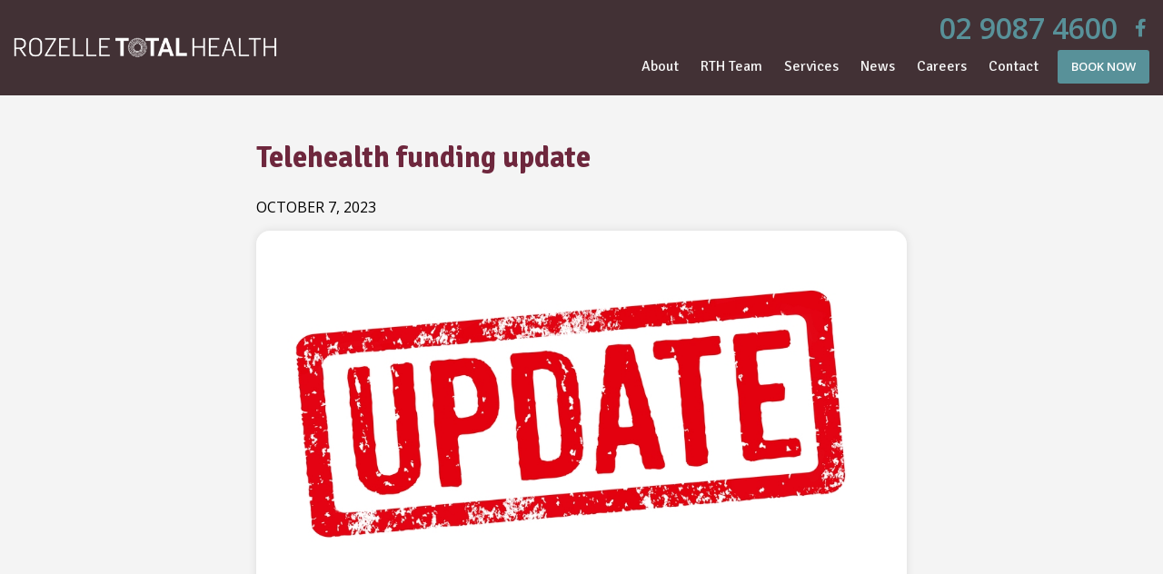

--- FILE ---
content_type: text/html; charset=UTF-8
request_url: https://rozelletotalhealth.com.au/telehealth-funding-update/
body_size: 10990
content:
<!doctype html>
<html lang="en-US" prefix="og: https://ogp.me/ns#">
<head>
	<meta charset="UTF-8" />
	<meta name="viewport" content="width=device-width, initial-scale=1" />
	<link rel="profile" href="https://gmpg.org/xfn/11" />
					<script type="text/javascript">
					/**
					 * Adds backwards compatibility incase user's JS cache still contains this unused variable from pre-zion 3.6.0
					 */
					if ( null == zionBuilderPaths ) {
						var zionBuilderPaths = {
							appName: 'zionbuilder'
						}
					}

				</script>
			
<!-- Search Engine Optimization by Rank Math PRO - https://rankmath.com/ -->
<title>Telehealth funding update - rozelletotalhealth.com.au</title>
<meta name="description" content="Government changes to MBS funding for telehealth came into effect on 1 October 2020. Rozelle Total Health continues to offer care to our patients both face to face and via telehealth.&nbsp; We are pleased to offer this choice so patients may elect to access care in the mode that best suits their circumstances.&nbsp; There are some clinical settings where a face to face appointment may be required to complete the assessment.&nbsp; There may also be circumstances where we request you do not attend a face to face appointment (eg you or your GP may be infectious) and you will be offered a telehealth consult.&nbsp; We are pleased to advise that medicare rebates remain available for telehealth consultations provided the patient has been seen in person at the practice at least once in the preceding 12 months.&nbsp; Private fees are applicable to all consultation and we are not able to offer routine bulk billing.&nbsp; The government requirement to bulk bill certain patients due to COVID has been removed and the payments to GPs for doing so have ceased. We are a privately billing practice and the fees remain the same for both face to face and telehealth consultations. Payment is required on the day of service.&nbsp; Where you start with a telehealth consult but are required to attend for a face to face review on the same day - you will only be charged once. If you have any questions or concerns please get in touch with our service team. Regards Rozelle Total Health &nbsp; &nbsp; &nbsp;"/>
<meta name="robots" content="follow, index, max-snippet:-1, max-video-preview:-1, max-image-preview:large"/>
<link rel="canonical" href="https://rozelletotalhealth.com.au/telehealth-funding-update/" />
<meta property="og:locale" content="en_US" />
<meta property="og:type" content="article" />
<meta property="og:title" content="Telehealth funding update - rozelletotalhealth.com.au" />
<meta property="og:description" content="Government changes to MBS funding for telehealth came into effect on 1 October 2020. Rozelle Total Health continues to offer care to our patients both face to face and via telehealth.&nbsp; We are pleased to offer this choice so patients may elect to access care in the mode that best suits their circumstances.&nbsp; There are some clinical settings where a face to face appointment may be required to complete the assessment.&nbsp; There may also be circumstances where we request you do not attend a face to face appointment (eg you or your GP may be infectious) and you will be offered a telehealth consult.&nbsp; We are pleased to advise that medicare rebates remain available for telehealth consultations provided the patient has been seen in person at the practice at least once in the preceding 12 months.&nbsp; Private fees are applicable to all consultation and we are not able to offer routine bulk billing.&nbsp; The government requirement to bulk bill certain patients due to COVID has been removed and the payments to GPs for doing so have ceased. We are a privately billing practice and the fees remain the same for both face to face and telehealth consultations. Payment is required on the day of service.&nbsp; Where you start with a telehealth consult but are required to attend for a face to face review on the same day - you will only be charged once. If you have any questions or concerns please get in touch with our service team. Regards Rozelle Total Health &nbsp; &nbsp; &nbsp;" />
<meta property="og:url" content="https://rozelletotalhealth.com.au/telehealth-funding-update/" />
<meta property="og:site_name" content="Rozelle Total Health" />
<meta property="article:section" content="Uncategorized" />
<meta property="og:updated_time" content="2023-10-07T04:40:21+00:00" />
<meta property="og:image" content="https://rozelletotalhealth.com.au/wp-content/uploads/2023/10/a42a2aa6c7440291c38ba9adc5892a56.jpg" />
<meta property="og:image:secure_url" content="https://rozelletotalhealth.com.au/wp-content/uploads/2023/10/a42a2aa6c7440291c38ba9adc5892a56.jpg" />
<meta property="og:image:width" content="1000" />
<meta property="og:image:height" content="558" />
<meta property="og:image:alt" content="Telehealth funding update" />
<meta property="og:image:type" content="image/jpeg" />
<meta property="article:published_time" content="2020-10-06T00:43:05+00:00" />
<meta property="article:modified_time" content="2023-10-07T04:40:21+00:00" />
<meta name="twitter:card" content="summary_large_image" />
<meta name="twitter:title" content="Telehealth funding update - rozelletotalhealth.com.au" />
<meta name="twitter:description" content="Government changes to MBS funding for telehealth came into effect on 1 October 2020. Rozelle Total Health continues to offer care to our patients both face to face and via telehealth.&nbsp; We are pleased to offer this choice so patients may elect to access care in the mode that best suits their circumstances.&nbsp; There are some clinical settings where a face to face appointment may be required to complete the assessment.&nbsp; There may also be circumstances where we request you do not attend a face to face appointment (eg you or your GP may be infectious) and you will be offered a telehealth consult.&nbsp; We are pleased to advise that medicare rebates remain available for telehealth consultations provided the patient has been seen in person at the practice at least once in the preceding 12 months.&nbsp; Private fees are applicable to all consultation and we are not able to offer routine bulk billing.&nbsp; The government requirement to bulk bill certain patients due to COVID has been removed and the payments to GPs for doing so have ceased. We are a privately billing practice and the fees remain the same for both face to face and telehealth consultations. Payment is required on the day of service.&nbsp; Where you start with a telehealth consult but are required to attend for a face to face review on the same day - you will only be charged once. If you have any questions or concerns please get in touch with our service team. Regards Rozelle Total Health &nbsp; &nbsp; &nbsp;" />
<meta name="twitter:image" content="https://rozelletotalhealth.com.au/wp-content/uploads/2023/10/a42a2aa6c7440291c38ba9adc5892a56.jpg" />
<meta name="twitter:label1" content="Written by" />
<meta name="twitter:data1" content="kelsey" />
<meta name="twitter:label2" content="Time to read" />
<meta name="twitter:data2" content="Less than a minute" />
<script type="application/ld+json" class="rank-math-schema-pro">{"@context":"https://schema.org","@graph":[{"@type":["MedicalClinic","Organization"],"@id":"https://rozelletotalhealth.com.au/#organization","name":"Rozelle Total Health","url":"https://rozelletotalhealth.com.au","logo":{"@type":"ImageObject","@id":"https://rozelletotalhealth.com.au/#logo","url":"http://rozelletotalhealth.com.au/wp-content/uploads/2022/12/TOP-LEFT-LOGO.png","contentUrl":"http://rozelletotalhealth.com.au/wp-content/uploads/2022/12/TOP-LEFT-LOGO.png","caption":"Rozelle Total Health","inLanguage":"en-US","width":"960","height":"75"},"openingHours":["Monday,Tuesday,Wednesday,Thursday,Friday,Saturday,Sunday 09:00-17:00"],"image":{"@id":"https://rozelletotalhealth.com.au/#logo"}},{"@type":"WebSite","@id":"https://rozelletotalhealth.com.au/#website","url":"https://rozelletotalhealth.com.au","name":"Rozelle Total Health","publisher":{"@id":"https://rozelletotalhealth.com.au/#organization"},"inLanguage":"en-US"},{"@type":"ImageObject","@id":"https://rozelletotalhealth.com.au/wp-content/uploads/2023/10/a42a2aa6c7440291c38ba9adc5892a56.jpg","url":"https://rozelletotalhealth.com.au/wp-content/uploads/2023/10/a42a2aa6c7440291c38ba9adc5892a56.jpg","width":"1000","height":"558","inLanguage":"en-US"},{"@type":"WebPage","@id":"https://rozelletotalhealth.com.au/telehealth-funding-update/#webpage","url":"https://rozelletotalhealth.com.au/telehealth-funding-update/","name":"Telehealth funding update - rozelletotalhealth.com.au","datePublished":"2020-10-06T00:43:05+00:00","dateModified":"2023-10-07T04:40:21+00:00","isPartOf":{"@id":"https://rozelletotalhealth.com.au/#website"},"primaryImageOfPage":{"@id":"https://rozelletotalhealth.com.au/wp-content/uploads/2023/10/a42a2aa6c7440291c38ba9adc5892a56.jpg"},"inLanguage":"en-US"},{"@type":"Person","@id":"https://rozelletotalhealth.com.au/telehealth-funding-update/#author","name":"kelsey","image":{"@type":"ImageObject","@id":"https://secure.gravatar.com/avatar/c918ea3b4ed9d137707e19d0df42d126a05d1f47e5eb58c4b734ea33b76b8ad8?s=96&amp;d=mm&amp;r=g","url":"https://secure.gravatar.com/avatar/c918ea3b4ed9d137707e19d0df42d126a05d1f47e5eb58c4b734ea33b76b8ad8?s=96&amp;d=mm&amp;r=g","caption":"kelsey","inLanguage":"en-US"},"sameAs":["http://rozelletotalhealth.com.au"],"worksFor":{"@id":"https://rozelletotalhealth.com.au/#organization"}},{"@type":"BlogPosting","headline":"Telehealth funding update - rozelletotalhealth.com.au","datePublished":"2020-10-06T00:43:05+00:00","dateModified":"2023-10-07T04:40:21+00:00","articleSection":"Uncategorized","author":{"@id":"https://rozelletotalhealth.com.au/telehealth-funding-update/#author","name":"kelsey"},"publisher":{"@id":"https://rozelletotalhealth.com.au/#organization"},"description":"Government changes to MBS funding for telehealth came into effect on 1 October 2020. Rozelle Total Health continues to offer care to our patients both face to face and via telehealth.&nbsp; We are pleased to offer this choice so patients may elect to access care in the mode that best suits their circumstances.&nbsp; There are some clinical settings where a face to face appointment may be required to complete the assessment.&nbsp; There may also be circumstances where we request you do not attend a face to face appointment (eg you or your GP may be infectious) and you will be offered a telehealth consult.&nbsp; We are pleased to advise that medicare rebates remain available for telehealth consultations provided the patient has been seen in person at the practice at least once in the preceding 12 months.&nbsp; Private fees are applicable to all consultation and we are not able to offer routine bulk billing.&nbsp; The government requirement to bulk bill certain patients due to COVID has been removed and the payments to GPs for doing so have ceased. We are a privately billing practice and the fees remain the same for both face to face and telehealth consultations. Payment is required on the day of service.&nbsp; Where you start with a telehealth consult but are required to attend for a face to face review on the same day - you will only be charged once. If you have any questions or concerns please get in touch with our service team. Regards Rozelle Total Health &nbsp; &nbsp; &nbsp;","name":"Telehealth funding update - rozelletotalhealth.com.au","@id":"https://rozelletotalhealth.com.au/telehealth-funding-update/#richSnippet","isPartOf":{"@id":"https://rozelletotalhealth.com.au/telehealth-funding-update/#webpage"},"image":{"@id":"https://rozelletotalhealth.com.au/wp-content/uploads/2023/10/a42a2aa6c7440291c38ba9adc5892a56.jpg"},"inLanguage":"en-US","mainEntityOfPage":{"@id":"https://rozelletotalhealth.com.au/telehealth-funding-update/#webpage"}}]}</script>
<!-- /Rank Math WordPress SEO plugin -->

<link rel='dns-prefetch' href='//fonts.googleapis.com' />
<link rel="alternate" type="application/rss+xml" title="rozelletotalhealth.com.au &raquo; Feed" href="https://rozelletotalhealth.com.au/feed/" />
<link rel="alternate" type="application/rss+xml" title="rozelletotalhealth.com.au &raquo; Comments Feed" href="https://rozelletotalhealth.com.au/comments/feed/" />
<link rel="alternate" type="application/rss+xml" title="rozelletotalhealth.com.au &raquo; Telehealth funding update Comments Feed" href="https://rozelletotalhealth.com.au/telehealth-funding-update/feed/" />
<link rel="alternate" title="oEmbed (JSON)" type="application/json+oembed" href="https://rozelletotalhealth.com.au/wp-json/oembed/1.0/embed?url=https%3A%2F%2Frozelletotalhealth.com.au%2Ftelehealth-funding-update%2F" />
<link rel="alternate" title="oEmbed (XML)" type="text/xml+oembed" href="https://rozelletotalhealth.com.au/wp-json/oembed/1.0/embed?url=https%3A%2F%2Frozelletotalhealth.com.au%2Ftelehealth-funding-update%2F&#038;format=xml" />
<style id='wp-img-auto-sizes-contain-inline-css' type='text/css'>
img:is([sizes=auto i],[sizes^="auto," i]){contain-intrinsic-size:3000px 1500px}
/*# sourceURL=wp-img-auto-sizes-contain-inline-css */
</style>

<link rel='stylesheet' id='wp-block-library-css' href='https://rozelletotalhealth.com.au/wp-includes/css/dist/block-library/style.min.css?ver=6.9' type='text/css' media='all' />
<style id='classic-theme-styles-inline-css' type='text/css'>
/*! This file is auto-generated */
.wp-block-button__link{color:#fff;background-color:#32373c;border-radius:9999px;box-shadow:none;text-decoration:none;padding:calc(.667em + 2px) calc(1.333em + 2px);font-size:1.125em}.wp-block-file__button{background:#32373c;color:#fff;text-decoration:none}
/*# sourceURL=/wp-includes/css/classic-themes.min.css */
</style>
<link rel='stylesheet' id='zion-google-fonts-css' href='//fonts.googleapis.com/css?family=Signika%3Aregular%2C300%2C700%7COpen+Sans%3Aregular%2C300%2C600&#038;subset=latin&#038;display=swap&#038;ver=3.6.15' type='text/css' media='all' />
<link rel='stylesheet' id='offcanvas-style-css' href='https://rozelletotalhealth.com.au/wp-content/plugins/ziultimate/dist/css/elements/OffCanvas/offcanvas.css?ver=1695941171' type='text/css' media='all' />
<style id='global-styles-inline-css' type='text/css'>
:root{--wp--preset--aspect-ratio--square: 1;--wp--preset--aspect-ratio--4-3: 4/3;--wp--preset--aspect-ratio--3-4: 3/4;--wp--preset--aspect-ratio--3-2: 3/2;--wp--preset--aspect-ratio--2-3: 2/3;--wp--preset--aspect-ratio--16-9: 16/9;--wp--preset--aspect-ratio--9-16: 9/16;--wp--preset--color--black: #000000;--wp--preset--color--cyan-bluish-gray: #abb8c3;--wp--preset--color--white: #ffffff;--wp--preset--color--pale-pink: #f78da7;--wp--preset--color--vivid-red: #cf2e2e;--wp--preset--color--luminous-vivid-orange: #ff6900;--wp--preset--color--luminous-vivid-amber: #fcb900;--wp--preset--color--light-green-cyan: #7bdcb5;--wp--preset--color--vivid-green-cyan: #00d084;--wp--preset--color--pale-cyan-blue: #8ed1fc;--wp--preset--color--vivid-cyan-blue: #0693e3;--wp--preset--color--vivid-purple: #9b51e0;--wp--preset--gradient--vivid-cyan-blue-to-vivid-purple: linear-gradient(135deg,rgb(6,147,227) 0%,rgb(155,81,224) 100%);--wp--preset--gradient--light-green-cyan-to-vivid-green-cyan: linear-gradient(135deg,rgb(122,220,180) 0%,rgb(0,208,130) 100%);--wp--preset--gradient--luminous-vivid-amber-to-luminous-vivid-orange: linear-gradient(135deg,rgb(252,185,0) 0%,rgb(255,105,0) 100%);--wp--preset--gradient--luminous-vivid-orange-to-vivid-red: linear-gradient(135deg,rgb(255,105,0) 0%,rgb(207,46,46) 100%);--wp--preset--gradient--very-light-gray-to-cyan-bluish-gray: linear-gradient(135deg,rgb(238,238,238) 0%,rgb(169,184,195) 100%);--wp--preset--gradient--cool-to-warm-spectrum: linear-gradient(135deg,rgb(74,234,220) 0%,rgb(151,120,209) 20%,rgb(207,42,186) 40%,rgb(238,44,130) 60%,rgb(251,105,98) 80%,rgb(254,248,76) 100%);--wp--preset--gradient--blush-light-purple: linear-gradient(135deg,rgb(255,206,236) 0%,rgb(152,150,240) 100%);--wp--preset--gradient--blush-bordeaux: linear-gradient(135deg,rgb(254,205,165) 0%,rgb(254,45,45) 50%,rgb(107,0,62) 100%);--wp--preset--gradient--luminous-dusk: linear-gradient(135deg,rgb(255,203,112) 0%,rgb(199,81,192) 50%,rgb(65,88,208) 100%);--wp--preset--gradient--pale-ocean: linear-gradient(135deg,rgb(255,245,203) 0%,rgb(182,227,212) 50%,rgb(51,167,181) 100%);--wp--preset--gradient--electric-grass: linear-gradient(135deg,rgb(202,248,128) 0%,rgb(113,206,126) 100%);--wp--preset--gradient--midnight: linear-gradient(135deg,rgb(2,3,129) 0%,rgb(40,116,252) 100%);--wp--preset--font-size--small: 13px;--wp--preset--font-size--medium: 20px;--wp--preset--font-size--large: 36px;--wp--preset--font-size--x-large: 42px;--wp--preset--spacing--20: 0.44rem;--wp--preset--spacing--30: 0.67rem;--wp--preset--spacing--40: 1rem;--wp--preset--spacing--50: 1.5rem;--wp--preset--spacing--60: 2.25rem;--wp--preset--spacing--70: 3.38rem;--wp--preset--spacing--80: 5.06rem;--wp--preset--shadow--natural: 6px 6px 9px rgba(0, 0, 0, 0.2);--wp--preset--shadow--deep: 12px 12px 50px rgba(0, 0, 0, 0.4);--wp--preset--shadow--sharp: 6px 6px 0px rgba(0, 0, 0, 0.2);--wp--preset--shadow--outlined: 6px 6px 0px -3px rgb(255, 255, 255), 6px 6px rgb(0, 0, 0);--wp--preset--shadow--crisp: 6px 6px 0px rgb(0, 0, 0);}:where(.is-layout-flex){gap: 0.5em;}:where(.is-layout-grid){gap: 0.5em;}body .is-layout-flex{display: flex;}.is-layout-flex{flex-wrap: wrap;align-items: center;}.is-layout-flex > :is(*, div){margin: 0;}body .is-layout-grid{display: grid;}.is-layout-grid > :is(*, div){margin: 0;}:where(.wp-block-columns.is-layout-flex){gap: 2em;}:where(.wp-block-columns.is-layout-grid){gap: 2em;}:where(.wp-block-post-template.is-layout-flex){gap: 1.25em;}:where(.wp-block-post-template.is-layout-grid){gap: 1.25em;}.has-black-color{color: var(--wp--preset--color--black) !important;}.has-cyan-bluish-gray-color{color: var(--wp--preset--color--cyan-bluish-gray) !important;}.has-white-color{color: var(--wp--preset--color--white) !important;}.has-pale-pink-color{color: var(--wp--preset--color--pale-pink) !important;}.has-vivid-red-color{color: var(--wp--preset--color--vivid-red) !important;}.has-luminous-vivid-orange-color{color: var(--wp--preset--color--luminous-vivid-orange) !important;}.has-luminous-vivid-amber-color{color: var(--wp--preset--color--luminous-vivid-amber) !important;}.has-light-green-cyan-color{color: var(--wp--preset--color--light-green-cyan) !important;}.has-vivid-green-cyan-color{color: var(--wp--preset--color--vivid-green-cyan) !important;}.has-pale-cyan-blue-color{color: var(--wp--preset--color--pale-cyan-blue) !important;}.has-vivid-cyan-blue-color{color: var(--wp--preset--color--vivid-cyan-blue) !important;}.has-vivid-purple-color{color: var(--wp--preset--color--vivid-purple) !important;}.has-black-background-color{background-color: var(--wp--preset--color--black) !important;}.has-cyan-bluish-gray-background-color{background-color: var(--wp--preset--color--cyan-bluish-gray) !important;}.has-white-background-color{background-color: var(--wp--preset--color--white) !important;}.has-pale-pink-background-color{background-color: var(--wp--preset--color--pale-pink) !important;}.has-vivid-red-background-color{background-color: var(--wp--preset--color--vivid-red) !important;}.has-luminous-vivid-orange-background-color{background-color: var(--wp--preset--color--luminous-vivid-orange) !important;}.has-luminous-vivid-amber-background-color{background-color: var(--wp--preset--color--luminous-vivid-amber) !important;}.has-light-green-cyan-background-color{background-color: var(--wp--preset--color--light-green-cyan) !important;}.has-vivid-green-cyan-background-color{background-color: var(--wp--preset--color--vivid-green-cyan) !important;}.has-pale-cyan-blue-background-color{background-color: var(--wp--preset--color--pale-cyan-blue) !important;}.has-vivid-cyan-blue-background-color{background-color: var(--wp--preset--color--vivid-cyan-blue) !important;}.has-vivid-purple-background-color{background-color: var(--wp--preset--color--vivid-purple) !important;}.has-black-border-color{border-color: var(--wp--preset--color--black) !important;}.has-cyan-bluish-gray-border-color{border-color: var(--wp--preset--color--cyan-bluish-gray) !important;}.has-white-border-color{border-color: var(--wp--preset--color--white) !important;}.has-pale-pink-border-color{border-color: var(--wp--preset--color--pale-pink) !important;}.has-vivid-red-border-color{border-color: var(--wp--preset--color--vivid-red) !important;}.has-luminous-vivid-orange-border-color{border-color: var(--wp--preset--color--luminous-vivid-orange) !important;}.has-luminous-vivid-amber-border-color{border-color: var(--wp--preset--color--luminous-vivid-amber) !important;}.has-light-green-cyan-border-color{border-color: var(--wp--preset--color--light-green-cyan) !important;}.has-vivid-green-cyan-border-color{border-color: var(--wp--preset--color--vivid-green-cyan) !important;}.has-pale-cyan-blue-border-color{border-color: var(--wp--preset--color--pale-cyan-blue) !important;}.has-vivid-cyan-blue-border-color{border-color: var(--wp--preset--color--vivid-cyan-blue) !important;}.has-vivid-purple-border-color{border-color: var(--wp--preset--color--vivid-purple) !important;}.has-vivid-cyan-blue-to-vivid-purple-gradient-background{background: var(--wp--preset--gradient--vivid-cyan-blue-to-vivid-purple) !important;}.has-light-green-cyan-to-vivid-green-cyan-gradient-background{background: var(--wp--preset--gradient--light-green-cyan-to-vivid-green-cyan) !important;}.has-luminous-vivid-amber-to-luminous-vivid-orange-gradient-background{background: var(--wp--preset--gradient--luminous-vivid-amber-to-luminous-vivid-orange) !important;}.has-luminous-vivid-orange-to-vivid-red-gradient-background{background: var(--wp--preset--gradient--luminous-vivid-orange-to-vivid-red) !important;}.has-very-light-gray-to-cyan-bluish-gray-gradient-background{background: var(--wp--preset--gradient--very-light-gray-to-cyan-bluish-gray) !important;}.has-cool-to-warm-spectrum-gradient-background{background: var(--wp--preset--gradient--cool-to-warm-spectrum) !important;}.has-blush-light-purple-gradient-background{background: var(--wp--preset--gradient--blush-light-purple) !important;}.has-blush-bordeaux-gradient-background{background: var(--wp--preset--gradient--blush-bordeaux) !important;}.has-luminous-dusk-gradient-background{background: var(--wp--preset--gradient--luminous-dusk) !important;}.has-pale-ocean-gradient-background{background: var(--wp--preset--gradient--pale-ocean) !important;}.has-electric-grass-gradient-background{background: var(--wp--preset--gradient--electric-grass) !important;}.has-midnight-gradient-background{background: var(--wp--preset--gradient--midnight) !important;}.has-small-font-size{font-size: var(--wp--preset--font-size--small) !important;}.has-medium-font-size{font-size: var(--wp--preset--font-size--medium) !important;}.has-large-font-size{font-size: var(--wp--preset--font-size--large) !important;}.has-x-large-font-size{font-size: var(--wp--preset--font-size--x-large) !important;}
/*# sourceURL=global-styles-inline-css */
</style>
<link rel='stylesheet' id='zionbuilder-global-css-css' href='https://rozelletotalhealth.com.au/wp-content/uploads/zionbuilder/cache/dynamic_css.css?ver=1768282040' type='text/css' media='all' />
<link rel='stylesheet' id='zionbuilder-post-137-css' href='https://rozelletotalhealth.com.au/wp-content/uploads/zionbuilder/cache/post-137.css?ver=1769495472' type='text/css' media='all' />
<link rel='stylesheet' id='zionbuilder-post-178-css' href='https://rozelletotalhealth.com.au/wp-content/uploads/zionbuilder/cache/post-178.css?ver=1769495472' type='text/css' media='all' />
<link rel='stylesheet' id='zionbuilder-post-445-css' href='https://rozelletotalhealth.com.au/wp-content/uploads/zionbuilder/cache/post-445.css?ver=1769495472' type='text/css' media='all' />
<script type="text/javascript" src="https://rozelletotalhealth.com.au/wp-includes/js/jquery/jquery.min.js?ver=3.7.1" id="jquery-core-js"></script>
<script type="text/javascript" src="https://rozelletotalhealth.com.au/wp-content/plugins/zionextras/includes/js/x-frontend.js?ver=1.0.0" id="x-frontend-js"></script>
<link rel="https://api.w.org/" href="https://rozelletotalhealth.com.au/wp-json/" /><link rel="alternate" title="JSON" type="application/json" href="https://rozelletotalhealth.com.au/wp-json/wp/v2/posts/988" /><link rel="EditURI" type="application/rsd+xml" title="RSD" href="https://rozelletotalhealth.com.au/xmlrpc.php?rsd" />
<meta name="generator" content="WordPress 6.9" />
<link rel='shortlink' href='https://rozelletotalhealth.com.au/?p=988' />
		<!-- Custom Logo: hide header text -->
		<style id="custom-logo-css" type="text/css">
			.site-title, .site-description {
				position: absolute;
				clip-path: inset(50%);
			}
		</style>
		<!-- All in one Favicon 4.8 --><link rel="icon" href="https://rozelletotalhealth.com.au/wp-content/uploads/2024/03/apple-touch-icon-180x180-1.png" type="image/png" />
<script type="text/javascript" id="google_gtagjs" src="https://www.googletagmanager.com/gtag/js?id=G-1EHHS2H5Q0" async="async"></script>
<script type="text/javascript" id="google_gtagjs-inline">
/* <![CDATA[ */
window.dataLayer = window.dataLayer || [];function gtag(){dataLayer.push(arguments);}gtag('js', new Date());gtag('config', 'G-1EHHS2H5Q0', {} );
/* ]]> */
</script>
</head>
<body class="wp-singular post-template-default single single-post postid-988 single-format-standard wp-custom-logo wp-theme-intentionally-blank zb">
	<header id="uid1290774215771" class="x-header-builder zb-element zb-el-xHeaderBuilder" data-scroll-distance="100" data-sticky=""><div id="uid1290774215772" class="x-header-row zb-element zb-el-xHeaderRow"><div class="zb-flex-width--full x-header-row_inner"><div id="uid1290774215773" class="zb-column--3 zb-column--lg--5 zb-column--sm--8 zb-column-offset--sm--0 zb-column zb-element zb-el-zionColumn"><div id="uid1290774215774" class="zb-element zb-el-zionImage"><a href="/"><img width="960" height="75" src="https://rozelletotalhealth.com.au/wp-content/uploads/2022/12/TOP-LEFT-LOGO.png" class="attachment-full size-full" alt="" decoding="async" fetchpriority="high" srcset="https://rozelletotalhealth.com.au/wp-content/uploads/2022/12/TOP-LEFT-LOGO.png 960w, https://rozelletotalhealth.com.au/wp-content/uploads/2022/12/TOP-LEFT-LOGO-300x23.png 300w, https://rozelletotalhealth.com.au/wp-content/uploads/2022/12/TOP-LEFT-LOGO-768x60.png 768w" sizes="(max-width: 960px) 100vw, 960px" /></a></div></div><div id="uid1290774215775" class="zb-column--9 zb-column--lg--7 zb-column--sm--4 zb-column-offset--lg--0 zb-column-offset--sm--0 zb-column zb-element zb-el-zionColumn"><div id="uid1294479222121" class="zb-element zb-el-container"><div id="uid1294479663301" class="zb-element zb-el-zionText"><p><a href="tel:0290874600">02 9087 4600</a></p></div><div id="uid1294479899501" class="zb-element zb-el-icon"><a href="https://www.facebook.com/rozelletotalhealth" target="_blank" data-znpbiconfam="Font Awesome 5 Brands Regular" data-znpbicon="" class="zb-el-icon-icon"></a></div></div><div id="uid1295216415901" class="zb-element zb-el-container"><div id="uid1290774215776" class="zb-element zb-el-menu">		<div class="zb-menu  collapsible   js-zb-menu" data-zb-menu="{&quot;orientation&quot;:&quot;horizontal&quot;,&quot;vertical_submenu_style&quot;:null,&quot;mobile_menu_full_width&quot;:false,&quot;breakpoint&quot;:0,&quot;mobile_menu_close_on_click&quot;:null}">
			<div class="zb-menu-trigger js-zb-mobile-menu-trigger " data-align="start">
				<span class="zb-menu-trigger__text"></span>
				<span class="zb-menu-trigger__hamburger">
					<span></span>
					<span></span>
					<span></span>
				</span>
			</div>
			<div class="zb-menu-container"><ul id="menu-top-menu" class="zb-menu-list zb-align--end zb-mAlign--start zb-orientation--horizontal zb-submenu-indicator--flip"><li id="nav-menu-item-162" class="main-menu-item  menu-item-even menu-item-depth-0 menu-item menu-item-type-custom menu-item-object-custom menu-item-has-children zb-menuWidth--default zb-menuPosition--default"><a href="#" class="menu-link main-menu-link"><span class="zb-menuTitle">About</span></a>
<ul class="sub-menu" >
	<li id="nav-menu-item-163" class="sub-menu-item  menu-item-odd menu-item-depth-1 menu-item menu-item-type-post_type menu-item-object-page zb-menuWidth--default zb-menuPosition--default"><a href="https://rozelletotalhealth.com.au/who-we-are/" class="menu-link sub-menu-link"><span class="zb-menuTitle">Who we are</span></a></li>
	<li id="nav-menu-item-171" class="sub-menu-item  menu-item-odd menu-item-depth-1 menu-item menu-item-type-post_type menu-item-object-page zb-menuWidth--default zb-menuPosition--default"><a href="https://rozelletotalhealth.com.au/patient-fees/" class="menu-link sub-menu-link"><span class="zb-menuTitle">Patient Fees</span></a></li>
	<li id="nav-menu-item-164" class="sub-menu-item  menu-item-odd menu-item-depth-1 menu-item menu-item-type-post_type menu-item-object-page menu-item-privacy-policy zb-menuWidth--default zb-menuPosition--default"><a href="https://rozelletotalhealth.com.au/policies/" class="menu-link sub-menu-link"><span class="zb-menuTitle">Policies</span></a></li>
	<li id="nav-menu-item-166" class="sub-menu-item  menu-item-odd menu-item-depth-1 menu-item menu-item-type-post_type menu-item-object-page zb-menuWidth--default zb-menuPosition--default"><a href="https://rozelletotalhealth.com.au/pathology/" class="menu-link sub-menu-link"><span class="zb-menuTitle">Pathology</span></a></li>
	<li id="nav-menu-item-659" class="sub-menu-item  menu-item-odd menu-item-depth-1 menu-item menu-item-type-post_type menu-item-object-page zb-menuWidth--default zb-menuPosition--default"><a href="https://rozelletotalhealth.com.au/resources/" class="menu-link sub-menu-link"><span class="zb-menuTitle">Resources</span></a></li>
	<li id="nav-menu-item-1190" class="sub-menu-item  menu-item-odd menu-item-depth-1 menu-item menu-item-type-post_type menu-item-object-page zb-menuWidth--default zb-menuPosition--default"><a href="https://rozelletotalhealth.com.au/faq/" class="menu-link sub-menu-link"><span class="zb-menuTitle">FAQ</span></a></li>
</ul>
</li>
<li id="nav-menu-item-167" class="main-menu-item  menu-item-even menu-item-depth-0 menu-item menu-item-type-post_type menu-item-object-page menu-item-has-children zb-menuWidth--default zb-menuPosition--default"><a href="https://rozelletotalhealth.com.au/practitioners/" class="menu-link main-menu-link"><span class="zb-menuTitle">RTH Team</span></a>
<ul class="sub-menu" >
	<li id="nav-menu-item-1117" class="sub-menu-item  menu-item-odd menu-item-depth-1 menu-item menu-item-type-custom menu-item-object-custom zb-menuWidth--default zb-menuPosition--default"><a href="/practitioners#generalPractice" class="menu-link sub-menu-link"><span class="zb-menuTitle">General Practice</span></a></li>
	<li id="nav-menu-item-1118" class="sub-menu-item  menu-item-odd menu-item-depth-1 menu-item menu-item-type-custom menu-item-object-custom zb-menuWidth--default zb-menuPosition--default"><a href="/practitioners#nursing" class="menu-link sub-menu-link"><span class="zb-menuTitle">Nursing</span></a></li>
	<li id="nav-menu-item-1119" class="sub-menu-item  menu-item-odd menu-item-depth-1 menu-item menu-item-type-custom menu-item-object-custom zb-menuWidth--default zb-menuPosition--default"><a href="/practitioners#psychiatry" class="menu-link sub-menu-link"><span class="zb-menuTitle">Psychiatry</span></a></li>
	<li id="nav-menu-item-500249" class="sub-menu-item  menu-item-odd menu-item-depth-1 menu-item menu-item-type-custom menu-item-object-custom zb-menuWidth--default zb-menuPosition--default"><a href="/practitioners#cardiology" class="menu-link sub-menu-link"><span class="zb-menuTitle">Cardiology</span></a></li>
	<li id="nav-menu-item-1122" class="sub-menu-item  menu-item-odd menu-item-depth-1 menu-item menu-item-type-custom menu-item-object-custom zb-menuWidth--default zb-menuPosition--default"><a href="/practitioners#paediatrics" class="menu-link sub-menu-link"><span class="zb-menuTitle">Paediatrics</span></a></li>
	<li id="nav-menu-item-1123" class="sub-menu-item  menu-item-odd menu-item-depth-1 menu-item menu-item-type-custom menu-item-object-custom zb-menuWidth--default zb-menuPosition--default"><a href="/practitioners#ent" class="menu-link sub-menu-link"><span class="zb-menuTitle">Ear, Nose, &#038; Throat</span></a></li>
	<li id="nav-menu-item-500392" class="sub-menu-item  menu-item-odd menu-item-depth-1 menu-item menu-item-type-custom menu-item-object-custom zb-menuWidth--default zb-menuPosition--default"><a href="/practitioners/#fertility" class="menu-link sub-menu-link"><span class="zb-menuTitle">Fertility and Gynaecology</span></a></li>
	<li id="nav-menu-item-1124" class="sub-menu-item  menu-item-odd menu-item-depth-1 menu-item menu-item-type-custom menu-item-object-custom zb-menuWidth--default zb-menuPosition--default"><a href="/practitioners#dietetics" class="menu-link sub-menu-link"><span class="zb-menuTitle">Dietetics</span></a></li>
	<li id="nav-menu-item-1125" class="sub-menu-item  menu-item-odd menu-item-depth-1 menu-item menu-item-type-custom menu-item-object-custom zb-menuWidth--default zb-menuPosition--default"><a href="/practitioners#psychology" class="menu-link sub-menu-link"><span class="zb-menuTitle">Psychology</span></a></li>
	<li id="nav-menu-item-1126" class="sub-menu-item  menu-item-odd menu-item-depth-1 menu-item menu-item-type-custom menu-item-object-custom zb-menuWidth--default zb-menuPosition--default"><a href="/practitioners#practiceManager" class="menu-link sub-menu-link"><span class="zb-menuTitle">Practice Manager</span></a></li>
	<li id="nav-menu-item-500166" class="sub-menu-item  menu-item-odd menu-item-depth-1 menu-item menu-item-type-custom menu-item-object-custom zb-menuWidth--default zb-menuPosition--default"><a href="/practitioners#reception-manager" class="menu-link sub-menu-link"><span class="zb-menuTitle">Reception Manager</span></a></li>
	<li id="nav-menu-item-1127" class="sub-menu-item  menu-item-odd menu-item-depth-1 menu-item menu-item-type-custom menu-item-object-custom zb-menuWidth--default zb-menuPosition--default"><a href="/practitioners#reception" class="menu-link sub-menu-link"><span class="zb-menuTitle">Reception</span></a></li>
</ul>
</li>
<li id="nav-menu-item-168" class="main-menu-item  menu-item-even menu-item-depth-0 menu-item menu-item-type-custom menu-item-object-custom menu-item-has-children zb-menuWidth--default zb-menuPosition--default"><a href="#" class="menu-link main-menu-link"><span class="zb-menuTitle">Services</span></a>
<ul class="sub-menu" >
	<li id="nav-menu-item-170" class="sub-menu-item  menu-item-odd menu-item-depth-1 menu-item menu-item-type-post_type menu-item-object-page zb-menuWidth--default zb-menuPosition--default"><a href="https://rozelletotalhealth.com.au/areas-of-practice/" class="menu-link sub-menu-link"><span class="zb-menuTitle">Areas of practice</span></a></li>
	<li id="nav-menu-item-169" class="sub-menu-item  menu-item-odd menu-item-depth-1 menu-item menu-item-type-post_type menu-item-object-page zb-menuWidth--default zb-menuPosition--default"><a href="https://rozelletotalhealth.com.au/appointment-types/" class="menu-link sub-menu-link"><span class="zb-menuTitle">Appointment Types</span></a></li>
</ul>
</li>
<li id="nav-menu-item-192" class="main-menu-item  menu-item-even menu-item-depth-0 menu-item menu-item-type-post_type menu-item-object-page zb-menuWidth--default zb-menuPosition--default"><a href="https://rozelletotalhealth.com.au/news/" class="menu-link main-menu-link"><span class="zb-menuTitle">News</span></a></li>
<li id="nav-menu-item-500315" class="main-menu-item  menu-item-even menu-item-depth-0 menu-item menu-item-type-post_type menu-item-object-page zb-menuWidth--default zb-menuPosition--default"><a href="https://rozelletotalhealth.com.au/careers/" class="menu-link main-menu-link"><span class="zb-menuTitle">Careers</span></a></li>
<li id="nav-menu-item-454" class="main-menu-item  menu-item-even menu-item-depth-0 menu-item menu-item-type-post_type menu-item-object-page zb-menuWidth--default zb-menuPosition--default"><a href="https://rozelletotalhealth.com.au/contact/" class="menu-link main-menu-link"><span class="zb-menuTitle">Contact</span></a></li>
</ul></div>		</div>
		</div><div id="uid1295216202541" class="zb-el-zionButton--align--right zb-element zb-el-zionButton"><a href="/book" class="zb-el-button--semi-rounded zb-el-button--size-small zb-el-button"><span class="zb-el-button__text">BOOK NOW</span></a></div><div id="uid1290774558291" class="burgerTrigger zb-element zb-el-zuBurger">		<button class="hamburger hamburger--spin" type="button" aria-label="">
			<span class="hamburger-box">
				<span class="hamburger-inner"></span>
			</span>
					</button>
	</div></div></div></div></div></header><div id="uid1290795076081" data-ocp-disable-scroll="yes" data-ocpanel-td="500" data-ocp-reveal="no" data-trigger-selector=".burgerTrigger" class="zu-off-canvas zu-ocp-right zu-hide-panel zb-element zb-el-zuOffCanvas"><div class="zu-oc-backdrop"></div><div class="zu-oc-inner-wrap zu-off-canvas-panel"><div id="uid1290800884611" class="zb-element zb-el-zionImage"><div ><img width="571" height="427" src="https://rozelletotalhealth.com.au/wp-content/uploads/2022/12/RTH-logo-RGB-WHITE.png" class="attachment-full size-full" alt="" decoding="async" srcset="https://rozelletotalhealth.com.au/wp-content/uploads/2022/12/RTH-logo-RGB-WHITE.png 571w, https://rozelletotalhealth.com.au/wp-content/uploads/2022/12/RTH-logo-RGB-WHITE-300x224.png 300w" sizes="(max-width: 571px) 100vw, 571px" /></div></div><div id="uid1290795148061" class="zb-element zb-el-menu">		<div class="zb-menu zb-menu--accordion collapsible   js-zb-menu" data-zb-menu="{&quot;orientation&quot;:&quot;vertical&quot;,&quot;vertical_submenu_style&quot;:&quot;accordion&quot;,&quot;mobile_menu_full_width&quot;:false,&quot;breakpoint&quot;:0,&quot;mobile_menu_close_on_click&quot;:null}">
			<div class="zb-menu-trigger js-zb-mobile-menu-trigger " data-align="start">
				<span class="zb-menu-trigger__text"></span>
				<span class="zb-menu-trigger__hamburger">
					<span></span>
					<span></span>
					<span></span>
				</span>
			</div>
			<div class="zb-menu-container"><ul id="menu-top-menu-1" class="zb-menu-list zb-align--start zb-mAlign--start zb-orientation--vertical zb-submenu-indicator--flip"><li id="nav-menu-item-162" class="main-menu-item  menu-item-even menu-item-depth-0 menu-item menu-item-type-custom menu-item-object-custom menu-item-has-children zb-menuWidth--default zb-menuPosition--default"><a href="#" class="menu-link main-menu-link"><span class="zb-menuTitle">About</span></a>
<ul class="sub-menu" >
	<li id="nav-menu-item-163" class="sub-menu-item  menu-item-odd menu-item-depth-1 menu-item menu-item-type-post_type menu-item-object-page zb-menuWidth--default zb-menuPosition--default"><a href="https://rozelletotalhealth.com.au/who-we-are/" class="menu-link sub-menu-link"><span class="zb-menuTitle">Who we are</span></a></li>
	<li id="nav-menu-item-171" class="sub-menu-item  menu-item-odd menu-item-depth-1 menu-item menu-item-type-post_type menu-item-object-page zb-menuWidth--default zb-menuPosition--default"><a href="https://rozelletotalhealth.com.au/patient-fees/" class="menu-link sub-menu-link"><span class="zb-menuTitle">Patient Fees</span></a></li>
	<li id="nav-menu-item-164" class="sub-menu-item  menu-item-odd menu-item-depth-1 menu-item menu-item-type-post_type menu-item-object-page menu-item-privacy-policy zb-menuWidth--default zb-menuPosition--default"><a href="https://rozelletotalhealth.com.au/policies/" class="menu-link sub-menu-link"><span class="zb-menuTitle">Policies</span></a></li>
	<li id="nav-menu-item-166" class="sub-menu-item  menu-item-odd menu-item-depth-1 menu-item menu-item-type-post_type menu-item-object-page zb-menuWidth--default zb-menuPosition--default"><a href="https://rozelletotalhealth.com.au/pathology/" class="menu-link sub-menu-link"><span class="zb-menuTitle">Pathology</span></a></li>
	<li id="nav-menu-item-659" class="sub-menu-item  menu-item-odd menu-item-depth-1 menu-item menu-item-type-post_type menu-item-object-page zb-menuWidth--default zb-menuPosition--default"><a href="https://rozelletotalhealth.com.au/resources/" class="menu-link sub-menu-link"><span class="zb-menuTitle">Resources</span></a></li>
	<li id="nav-menu-item-1190" class="sub-menu-item  menu-item-odd menu-item-depth-1 menu-item menu-item-type-post_type menu-item-object-page zb-menuWidth--default zb-menuPosition--default"><a href="https://rozelletotalhealth.com.au/faq/" class="menu-link sub-menu-link"><span class="zb-menuTitle">FAQ</span></a></li>
</ul>
</li>
<li id="nav-menu-item-167" class="main-menu-item  menu-item-even menu-item-depth-0 menu-item menu-item-type-post_type menu-item-object-page menu-item-has-children zb-menuWidth--default zb-menuPosition--default"><a href="https://rozelletotalhealth.com.au/practitioners/" class="menu-link main-menu-link"><span class="zb-menuTitle">RTH Team</span></a>
<ul class="sub-menu" >
	<li id="nav-menu-item-1117" class="sub-menu-item  menu-item-odd menu-item-depth-1 menu-item menu-item-type-custom menu-item-object-custom zb-menuWidth--default zb-menuPosition--default"><a href="/practitioners#generalPractice" class="menu-link sub-menu-link"><span class="zb-menuTitle">General Practice</span></a></li>
	<li id="nav-menu-item-1118" class="sub-menu-item  menu-item-odd menu-item-depth-1 menu-item menu-item-type-custom menu-item-object-custom zb-menuWidth--default zb-menuPosition--default"><a href="/practitioners#nursing" class="menu-link sub-menu-link"><span class="zb-menuTitle">Nursing</span></a></li>
	<li id="nav-menu-item-1119" class="sub-menu-item  menu-item-odd menu-item-depth-1 menu-item menu-item-type-custom menu-item-object-custom zb-menuWidth--default zb-menuPosition--default"><a href="/practitioners#psychiatry" class="menu-link sub-menu-link"><span class="zb-menuTitle">Psychiatry</span></a></li>
	<li id="nav-menu-item-500249" class="sub-menu-item  menu-item-odd menu-item-depth-1 menu-item menu-item-type-custom menu-item-object-custom zb-menuWidth--default zb-menuPosition--default"><a href="/practitioners#cardiology" class="menu-link sub-menu-link"><span class="zb-menuTitle">Cardiology</span></a></li>
	<li id="nav-menu-item-1122" class="sub-menu-item  menu-item-odd menu-item-depth-1 menu-item menu-item-type-custom menu-item-object-custom zb-menuWidth--default zb-menuPosition--default"><a href="/practitioners#paediatrics" class="menu-link sub-menu-link"><span class="zb-menuTitle">Paediatrics</span></a></li>
	<li id="nav-menu-item-1123" class="sub-menu-item  menu-item-odd menu-item-depth-1 menu-item menu-item-type-custom menu-item-object-custom zb-menuWidth--default zb-menuPosition--default"><a href="/practitioners#ent" class="menu-link sub-menu-link"><span class="zb-menuTitle">Ear, Nose, &#038; Throat</span></a></li>
	<li id="nav-menu-item-500392" class="sub-menu-item  menu-item-odd menu-item-depth-1 menu-item menu-item-type-custom menu-item-object-custom zb-menuWidth--default zb-menuPosition--default"><a href="/practitioners/#fertility" class="menu-link sub-menu-link"><span class="zb-menuTitle">Fertility and Gynaecology</span></a></li>
	<li id="nav-menu-item-1124" class="sub-menu-item  menu-item-odd menu-item-depth-1 menu-item menu-item-type-custom menu-item-object-custom zb-menuWidth--default zb-menuPosition--default"><a href="/practitioners#dietetics" class="menu-link sub-menu-link"><span class="zb-menuTitle">Dietetics</span></a></li>
	<li id="nav-menu-item-1125" class="sub-menu-item  menu-item-odd menu-item-depth-1 menu-item menu-item-type-custom menu-item-object-custom zb-menuWidth--default zb-menuPosition--default"><a href="/practitioners#psychology" class="menu-link sub-menu-link"><span class="zb-menuTitle">Psychology</span></a></li>
	<li id="nav-menu-item-1126" class="sub-menu-item  menu-item-odd menu-item-depth-1 menu-item menu-item-type-custom menu-item-object-custom zb-menuWidth--default zb-menuPosition--default"><a href="/practitioners#practiceManager" class="menu-link sub-menu-link"><span class="zb-menuTitle">Practice Manager</span></a></li>
	<li id="nav-menu-item-500166" class="sub-menu-item  menu-item-odd menu-item-depth-1 menu-item menu-item-type-custom menu-item-object-custom zb-menuWidth--default zb-menuPosition--default"><a href="/practitioners#reception-manager" class="menu-link sub-menu-link"><span class="zb-menuTitle">Reception Manager</span></a></li>
	<li id="nav-menu-item-1127" class="sub-menu-item  menu-item-odd menu-item-depth-1 menu-item menu-item-type-custom menu-item-object-custom zb-menuWidth--default zb-menuPosition--default"><a href="/practitioners#reception" class="menu-link sub-menu-link"><span class="zb-menuTitle">Reception</span></a></li>
</ul>
</li>
<li id="nav-menu-item-168" class="main-menu-item  menu-item-even menu-item-depth-0 menu-item menu-item-type-custom menu-item-object-custom menu-item-has-children zb-menuWidth--default zb-menuPosition--default"><a href="#" class="menu-link main-menu-link"><span class="zb-menuTitle">Services</span></a>
<ul class="sub-menu" >
	<li id="nav-menu-item-170" class="sub-menu-item  menu-item-odd menu-item-depth-1 menu-item menu-item-type-post_type menu-item-object-page zb-menuWidth--default zb-menuPosition--default"><a href="https://rozelletotalhealth.com.au/areas-of-practice/" class="menu-link sub-menu-link"><span class="zb-menuTitle">Areas of practice</span></a></li>
	<li id="nav-menu-item-169" class="sub-menu-item  menu-item-odd menu-item-depth-1 menu-item menu-item-type-post_type menu-item-object-page zb-menuWidth--default zb-menuPosition--default"><a href="https://rozelletotalhealth.com.au/appointment-types/" class="menu-link sub-menu-link"><span class="zb-menuTitle">Appointment Types</span></a></li>
</ul>
</li>
<li id="nav-menu-item-192" class="main-menu-item  menu-item-even menu-item-depth-0 menu-item menu-item-type-post_type menu-item-object-page zb-menuWidth--default zb-menuPosition--default"><a href="https://rozelletotalhealth.com.au/news/" class="menu-link main-menu-link"><span class="zb-menuTitle">News</span></a></li>
<li id="nav-menu-item-500315" class="main-menu-item  menu-item-even menu-item-depth-0 menu-item menu-item-type-post_type menu-item-object-page zb-menuWidth--default zb-menuPosition--default"><a href="https://rozelletotalhealth.com.au/careers/" class="menu-link main-menu-link"><span class="zb-menuTitle">Careers</span></a></li>
<li id="nav-menu-item-454" class="main-menu-item  menu-item-even menu-item-depth-0 menu-item menu-item-type-post_type menu-item-object-page zb-menuWidth--default zb-menuPosition--default"><a href="https://rozelletotalhealth.com.au/contact/" class="menu-link main-menu-link"><span class="zb-menuTitle">Contact</span></a></li>
</ul></div>		</div>
		</div><div id="uid1342783607592" class="zb-el-zionButton--align--right zb-element zb-el-zionButton"><a href="/book" class="zb-el-button--semi-rounded zb-el-button--size-small zb-el-button"><span class="zb-el-button__text">BOOK NOW</span></a></div><div id="uid1294486897875" class="zb-element zb-el-container"><div id="uid1294486897876" class="zb-element zb-el-zionText"><p><a href="tel:0290874600">02 9087 4600</a></p></div><div id="uid1294486897877" class="zb-element zb-el-icon"><a href="https://www.facebook.com/rozelletotalhealth" target="_blank" data-znpbiconfam="Font Awesome 5 Brands Regular" data-znpbicon="" class="zb-el-icon-icon"></a></div></div></div></div><section id="uid1272728261861" class="zb-section zb-element zb-el-zionSection"><div class="zb-section__innerWrapper"><div id="uid1272728261862" class="zb-column--8 zb-column-offset--2 zb-column zb-element zb-el-zionColumn"><h1 id="uid1272728416011" class="zb-element zb-el-zionHeading">Telehealth funding update</h1><div id="uid1272729771141" class="zb-element zb-el-zionText">October 7, 2023</div><div id="uid1272728835431" class="zb-element zb-el-zionImage"><div ><img width="1000" height="558" src="https://rozelletotalhealth.com.au/wp-content/uploads/2023/10/a42a2aa6c7440291c38ba9adc5892a56.jpg" class="attachment-large size-large" alt="" decoding="async" srcset="https://rozelletotalhealth.com.au/wp-content/uploads/2023/10/a42a2aa6c7440291c38ba9adc5892a56.jpg 1000w, https://rozelletotalhealth.com.au/wp-content/uploads/2023/10/a42a2aa6c7440291c38ba9adc5892a56-300x167.jpg 300w, https://rozelletotalhealth.com.au/wp-content/uploads/2023/10/a42a2aa6c7440291c38ba9adc5892a56-768x429.jpg 768w" sizes="(max-width: 1000px) 100vw, 1000px" /></div></div><div id="uid1272730133791" class="zb-element zb-el-zionText"></div></div></div></section><section id="uid1272732626501" class="zb-section zb-element zb-el-zionSection"><div class="zb-section__innerWrapper"><div id="uid1272732626502" class="zb-column--8 zb-column-offset--2 zb-column zb-element zb-el-zionColumn"><div id="uid1272732847221" class="x-adjacent-posts zb-element zb-el-xAdjacentPosts"><div class="x-adjacent-posts_inner"><a rel="prev" class="x-adjacent-posts_post x-adjacent-posts_prev" href="https://rozelletotalhealth.com.au/changes-to-telehealth-rebates/"><div class="x-adjacent-posts_content"><h4 class="x-adjacent-posts_title">Changes to telehealth rebates</h4></div></a><a rel="next" class="x-adjacent-posts_post x-adjacent-posts_next" href="https://rozelletotalhealth.com.au/watch-this-space-info-on-covid19/"><div class="x-adjacent-posts_content"><h4 class="x-adjacent-posts_title">Watch this space! Info on COVID19</h4></div></a></div></div></div></div></section><section id="uid1534436526551" class="zb-section zb-element zb-el-zionSection"><div class="zb-section__innerWrapper"><div id="uid1534436526552" class="zb-column--12 zb-column zb-element zb-el-zionColumn"><h2 id="uid1534436818191" class="zb-element zb-el-zionHeading">Areas of expertise</h2></div><div id="uid1534437114071" class="zb-column--12 zb-column zb-element zb-el-zionColumn"><div id="uid1534439007471" class="services-nav zb-element zb-el-zionText"><ul><li><a href="https://rozelletotalhealth.com.au/service/aboriginal-torres-strait-islander-health/">Aboriginal &amp; Torres Strait Islander Health</a></li><li><a href="https://rozelletotalhealth.com.au/service/antenatal-and-newborn-care/">Antenatal and Newborn Care</a><ul><li><a href="https://rozelletotalhealth.com.au/service/disability-care/">Disability Care</a></li><li><a href="https://rozelletotalhealth.com.au/service/palliative-care/">Palliative Care</a></li></ul></li><li><a href="https://rozelletotalhealth.com.au/service/brain-health/">Brain Health</a><ul><li><a href="https://rozelletotalhealth.com.au/service/dementia-risk/">Dementia Risk</a></li><li><a href="https://rozelletotalhealth.com.au/service/memory-cognition/">Memory &amp; Cognition</a></li><li><a href="https://rozelletotalhealth.com.au/service/stroke/">Stroke</a></li></ul></li><li><a href="https://rozelletotalhealth.com.au/service/cardiovascular-health/">Cardiovascular Health</a><ul><li><a href="https://rozelletotalhealth.com.au/service/arrhythmia/">Arrhythmia</a></li><li><a href="https://rozelletotalhealth.com.au/service/cardiac-rehab/">Cardiac Rehab</a></li><li><a href="https://rozelletotalhealth.com.au/service/cardiovascular-risk/">Cardiovascular Risk</a></li><li><a href="https://rozelletotalhealth.com.au/service/heart-check/">Heart Check</a></li><li><a href="https://rozelletotalhealth.com.au/service/hypertension/">Hypertension</a></li><li><a href="https://rozelletotalhealth.com.au/service/ischaemic-heart-disease/">Ischaemic Heart Disease</a></li><li><a href="https://rozelletotalhealth.com.au/service/metabolic-health/">Metabolic Health</a></li><li><a href="https://rozelletotalhealth.com.au/service/peripheral-vascular-disease/">Peripheral Vascular Disease</a></li><li><a href="https://rozelletotalhealth.com.au/service/prevention/">Prevention</a></li><li><a href="https://rozelletotalhealth.com.au/service/structural-heart-disease/">Structural Heart Disease</a></li></ul></li><li><a href="https://rozelletotalhealth.com.au/service/child-health/">Child Health</a><ul><li><a href="https://rozelletotalhealth.com.au/service/adolescent/">Adolescent</a></li><li><a href="https://rozelletotalhealth.com.au/service/development/">Development</a></li><li><a href="https://rozelletotalhealth.com.au/service/growth/">Growth</a></li><li><a href="https://rozelletotalhealth.com.au/service/immunisation/">Immunisation</a></li><li><a href="https://rozelletotalhealth.com.au/service/newborn-kids-health/">Newborn</a></li><li><a href="https://rozelletotalhealth.com.au/service/paediatrics/">Paediatrics</a></li><li><a href="https://rozelletotalhealth.com.au/service/parenting/">Parenting</a></li></ul></li><li><a href="https://rozelletotalhealth.com.au/service/ear-nose-throat/">Ear, Nose &amp; Throat</a><ul><li><a href="https://rozelletotalhealth.com.au/service/ear-infection/">Ear Infection</a></li><li><a href="https://rozelletotalhealth.com.au/service/ear-wax/">Ear Wax</a></li><li><a href="https://rozelletotalhealth.com.au/service/tonsils/">Tonsils</a></li><li><a href="https://rozelletotalhealth.com.au/service/voice/">Voice</a></li></ul></li><li><a href="https://rozelletotalhealth.com.au/service/gut-nutrition/">Gut &amp; Nutrition</a><ul><li><a href="https://rozelletotalhealth.com.au/service/bowel-cancer/">Bowel Cancer</a></li><li><a href="https://rozelletotalhealth.com.au/service/complimentary-medicine/">Complimentary Medicine</a></li><li><a href="https://rozelletotalhealth.com.au/service/dietetics/">Dietetics</a></li><li><a href="https://rozelletotalhealth.com.au/service/eating-disorders-gut-and-nutrition/">Eating Disorders</a></li><li><a href="https://rozelletotalhealth.com.au/service/food-allergy/">Food Allergy</a></li><li><a href="https://rozelletotalhealth.com.au/service/inflammatory-bowel-disease/">Inflammatory Bowel Disease</a></li><li><a href="https://rozelletotalhealth.com.au/service/irritable-bowel-syndrome/">Irritable Bowel Syndrome</a></li><li><a href="https://rozelletotalhealth.com.au/service/nutritional-medicine/">Nutritional Medicine</a></li><li><a href="https://rozelletotalhealth.com.au/service/sports-nutrition/">Sports Nutrition</a></li><li><a href="https://rozelletotalhealth.com.au/service/weight-loss/">Weight Loss</a></li></ul></li><li><a href="https://rozelletotalhealth.com.au/service/healthy-ageing/">Healthy Ageing</a></li><li><a href="https://rozelletotalhealth.com.au/service/joint-bone-health/">Joint &amp; Bone Health</a><ul><li><a href="https://rozelletotalhealth.com.au/service/arthritis/">Arthritis</a></li><li><a href="https://rozelletotalhealth.com.au/service/gout/">Gout</a></li><li><a href="https://rozelletotalhealth.com.au/service/osteoporosis/">Osteoporosis</a></li></ul></li><li><a href="https://rozelletotalhealth.com.au/service/kidney-bladder-health/">Kidney &amp; Bladder Health</a><ul><li><a href="https://rozelletotalhealth.com.au/service/chronic-kidney-disease/">Chronic Kidney Disease</a></li><li><a href="https://rozelletotalhealth.com.au/service/kidney-stones/">Kidney Stones</a></li><li><a href="https://rozelletotalhealth.com.au/service/pelvic-floor-health/">Pelvic Floor Health</a></li><li><a href="https://rozelletotalhealth.com.au/service/prostate-check/">Prostate Check</a></li><li><a href="https://rozelletotalhealth.com.au/service/urinary-leaking/">Urinary Leaking</a></li></ul></li><li><a href="https://rozelletotalhealth.com.au/service/liver-health/">Liver Health</a><ul><li><a href="https://rozelletotalhealth.com.au/service/alcohol/">Alcohol</a></li><li><a href="https://rozelletotalhealth.com.au/service/cirrhosis/">Cirrhosis</a></li><li><a href="https://rozelletotalhealth.com.au/service/fatty-liver/">Fatty Liver</a></li><li><a href="https://rozelletotalhealth.com.au/service/gallstones/">Gallstones</a></li><li><a href="https://rozelletotalhealth.com.au/service/hepatitis-b/">Hepatitis B</a></li><li><a href="https://rozelletotalhealth.com.au/service/hepatitis-c/">Hepatitis C</a></li><li><a href="https://rozelletotalhealth.com.au/service/pancreatitis/">Pancreatitis</a></li></ul></li><li><a href="https://rozelletotalhealth.com.au/service/menopause-2/">Menopause</a><ul><li><a href="https://rozelletotalhealth.com.au/service/allergy/">Allergy</a></li><li><a href="https://rozelletotalhealth.com.au/service/anaphylaxis/">Anaphylaxis</a></li><li><a href="https://rozelletotalhealth.com.au/service/autoimmune-disease/">Autoimmune Disease</a></li></ul></li><li><a href="https://rozelletotalhealth.com.au/service/mental-health/">Mental Health</a><ul><li><a href="https://rozelletotalhealth.com.au/service/adhd/">ADHD</a></li><li><a href="https://rozelletotalhealth.com.au/service/anxiety/">Anxiety</a></li><li><a href="https://rozelletotalhealth.com.au/service/eating-disorders/">Eating Disorders</a></li><li><a href="https://rozelletotalhealth.com.au/service/gender/">Gender</a></li><li><a href="https://rozelletotalhealth.com.au/service/grief/">Grief</a></li><li><a href="https://rozelletotalhealth.com.au/service/insomnia/">Insomnia</a></li><li><a href="https://rozelletotalhealth.com.au/service/meditation/">Meditation</a></li><li><a href="https://rozelletotalhealth.com.au/service/mindfulness/">Mindfulness</a></li><li><a href="https://rozelletotalhealth.com.au/service/mood-disorders/">Mood Disorders</a></li><li><a href="https://rozelletotalhealth.com.au/service/perinatal-mental-health-mental-health/">Perinatal Mental Health</a></li><li><a href="https://rozelletotalhealth.com.au/service/stress/">Stress</a></li><li><a href="https://rozelletotalhealth.com.au/service/suicide-prevention/">Suicide Prevention</a></li><li><a href="https://rozelletotalhealth.com.au/service/trauma/">Trauma</a></li></ul></li><li><a href="https://rozelletotalhealth.com.au/service/respiratory/">Respiratory Health</a><ul><li><a href="https://rozelletotalhealth.com.au/service/asthma/">Asthma</a></li><li><a href="https://rozelletotalhealth.com.au/service/bronchiectasis/">Bronchiectasis</a></li><li><a href="https://rozelletotalhealth.com.au/service/copd/">COPD</a></li><li><a href="https://rozelletotalhealth.com.au/service/sleep-apnoea/">Sleep Apnoea</a></li><li><a href="https://rozelletotalhealth.com.au/service/sleep-disorders/">Sleep Disorders</a></li></ul></li><li><a href="https://rozelletotalhealth.com.au/service/screening/">Screening &amp; Health Assessment</a><ul><li><a href="https://rozelletotalhealth.com.au/service/chronic-disease-management/">Chronic Disease Management</a></li><li><a href="https://rozelletotalhealth.com.au/service/ecg/">ECG</a></li><li><a href="https://rozelletotalhealth.com.au/service/health-assessment/">Health Assessment</a></li><li><a href="https://rozelletotalhealth.com.au/service/spirometry/">Spirometry</a></li></ul></li><li><a href="https://rozelletotalhealth.com.au/service/reproductive/">Sexual &amp; Reproductive Health</a><ul><li><a href="https://rozelletotalhealth.com.au/service/antenatal-shared-care/">Antenatal Shared Care</a></li><li><a href="https://rozelletotalhealth.com.au/service/breast-cancer/">Breast Cancer</a></li><li><a href="https://rozelletotalhealth.com.au/service/breast-feeding/">Breast Feeding</a></li><li><a href="https://rozelletotalhealth.com.au/service/cervical-screening/">Cervical Screening</a></li><li><a href="https://rozelletotalhealth.com.au/service/contraception/">Contraception</a></li><li><a href="https://rozelletotalhealth.com.au/service/endometriosis/">Endometriosis</a></li><li><a href="https://rozelletotalhealth.com.au/service/erectile-dysfunction-reproductive/">Erectile Dysfunction</a></li><li><a href="https://rozelletotalhealth.com.au/service/fertility-prenatal/">Fertility &amp; Prenatal</a></li><li><a href="https://rozelletotalhealth.com.au/service/gynaecology/">Gynaecology</a></li><li><a href="https://rozelletotalhealth.com.au/service/iud/">IUD (Inta-Uterine Device Insertion and Removal)</a></li><li><a href="https://rozelletotalhealth.com.au/service/libido-loss/">Libido loss</a></li><li><a href="https://rozelletotalhealth.com.au/service/menopause/">Menopause</a></li><li><a href="https://rozelletotalhealth.com.au/service/obstetrics/">Obstetrics</a></li><li><a href="https://rozelletotalhealth.com.au/service/perinatal-mental-health/">Perinatal Mental Health</a></li><li><a href="https://rozelletotalhealth.com.au/service/pregnancy/">Pregnancy</a></li><li><a href="https://rozelletotalhealth.com.au/service/sexual-function/">Sexual function</a></li><li><a href="https://rozelletotalhealth.com.au/service/womens-health/">Women's Health</a></li></ul></li><li><a href="https://rozelletotalhealth.com.au/service/skin-cancer-checks-minor-procedures/">Skin Cancer Checks &amp; Minor Procedures</a><ul><li><a href="https://rozelletotalhealth.com.au/service/acne/">Acne</a></li><li><a href="https://rozelletotalhealth.com.au/service/dermoscopy/">Dermoscopy</a></li><li><a href="https://rozelletotalhealth.com.au/service/moles/">Moles</a></li><li><a href="https://rozelletotalhealth.com.au/service/rashes/">Rashes</a></li><li><a href="https://rozelletotalhealth.com.au/service/rosacea/">Rosacea</a></li><li><a href="https://rozelletotalhealth.com.au/service/skin-allergy/">Skin Allergy</a></li><li><a href="https://rozelletotalhealth.com.au/service/skin-biopsy/">Skin Biopsy</a></li><li><a href="https://rozelletotalhealth.com.au/service/skin-cancer/">Skin Cancer</a></li><li><a href="https://rozelletotalhealth.com.au/service/skin-excision/">Skin Excision</a></li></ul></li><li><a href="https://rozelletotalhealth.com.au/service/travel/">Travel Health</a><ul><li><a href="https://rozelletotalhealth.com.au/service/travel-medicine/">Travel medicine</a></li><li><a href="https://rozelletotalhealth.com.au/service/travel-vax/">Travel Vax</a></li></ul></li><li><a href="https://rozelletotalhealth.com.au/service/wound-care/">Wound Care</a></li></ul></div></div></div></section><section id="uid1250316402611" class="zb-section zb-element zb-el-zionSection"><div class="zb-section__innerWrapper"><div id="uid1250316402612" class="zb-column--3 zb-column zb-element zb-el-zionColumn"><div id="uid1250316696221" class="zb-element zb-el-zionImage"><a href="/"><img width="571" height="427" src="https://rozelletotalhealth.com.au/wp-content/uploads/2022/12/RTH-logo-RGB-WHITE.png" class="attachment-full size-full" alt="" decoding="async" loading="lazy" srcset="https://rozelletotalhealth.com.au/wp-content/uploads/2022/12/RTH-logo-RGB-WHITE.png 571w, https://rozelletotalhealth.com.au/wp-content/uploads/2022/12/RTH-logo-RGB-WHITE-300x224.png 300w" sizes="auto, (max-width: 571px) 100vw, 571px" /></a></div><div id="uid1291040184281" class="zb-element zb-el-container"><div id="uid1291040350451" class="zb-el-icon--filled zb-el-icon--rounded zb-element zb-el-icon"><a href="https://www.facebook.com/rozelletotalhealth" target="_blank" data-znpbiconfam="Font Awesome 5 Brands Regular" data-znpbicon="" class="zb-el-icon-icon"></a></div></div></div><div id="uid1250316402613" class="zb-column--3 zb-column zb-element zb-el-zionColumn"><h4 id="uid1250318990081" class="zb-element zb-el-zionHeading">About</h4><div id="uid1291033276011" class="zb-element zb-el-menu">		<div class="zb-menu  collapsible   js-zb-menu" data-zb-menu="{&quot;orientation&quot;:&quot;vertical&quot;,&quot;vertical_submenu_style&quot;:&quot;dropdown&quot;,&quot;mobile_menu_full_width&quot;:false,&quot;breakpoint&quot;:0,&quot;mobile_menu_close_on_click&quot;:null}">
			<div class="zb-menu-trigger js-zb-mobile-menu-trigger " data-align="start">
				<span class="zb-menu-trigger__text"></span>
				<span class="zb-menu-trigger__hamburger">
					<span></span>
					<span></span>
					<span></span>
				</span>
			</div>
			<div class="zb-menu-container"><ul id="menu-footer-about" class="zb-menu-list zb-align--start zb-mAlign--start zb-orientation--vertical zb-submenu-indicator--flip"><li id="nav-menu-item-598" class="main-menu-item  menu-item-even menu-item-depth-0 menu-item menu-item-type-post_type menu-item-object-page zb-menuWidth--default zb-menuPosition--default"><a href="https://rozelletotalhealth.com.au/who-we-are/" class="menu-link main-menu-link"><span class="zb-menuTitle">Who we are</span></a></li>
<li id="nav-menu-item-601" class="main-menu-item  menu-item-even menu-item-depth-0 menu-item menu-item-type-post_type menu-item-object-page zb-menuWidth--default zb-menuPosition--default"><a href="https://rozelletotalhealth.com.au/areas-of-practice/" class="menu-link main-menu-link"><span class="zb-menuTitle">Services</span></a></li>
<li id="nav-menu-item-606" class="main-menu-item  menu-item-even menu-item-depth-0 menu-item menu-item-type-post_type menu-item-object-page zb-menuWidth--default zb-menuPosition--default"><a href="https://rozelletotalhealth.com.au/pathology/" class="menu-link main-menu-link"><span class="zb-menuTitle">Pathology</span></a></li>
<li id="nav-menu-item-599" class="main-menu-item  menu-item-even menu-item-depth-0 menu-item menu-item-type-post_type menu-item-object-page menu-item-privacy-policy zb-menuWidth--default zb-menuPosition--default"><a href="https://rozelletotalhealth.com.au/policies/" class="menu-link main-menu-link"><span class="zb-menuTitle">Policies</span></a></li>
<li id="nav-menu-item-600" class="main-menu-item  menu-item-even menu-item-depth-0 menu-item menu-item-type-post_type menu-item-object-page zb-menuWidth--default zb-menuPosition--default"><a href="https://rozelletotalhealth.com.au/terms-conditions/" class="menu-link main-menu-link"><span class="zb-menuTitle">Terms &#038; Conditions</span></a></li>
<li id="nav-menu-item-605" class="main-menu-item  menu-item-even menu-item-depth-0 menu-item menu-item-type-post_type menu-item-object-page zb-menuWidth--default zb-menuPosition--default"><a href="https://rozelletotalhealth.com.au/products-refunds-delivery-policy/" class="menu-link main-menu-link"><span class="zb-menuTitle">Products, Refunds, Delivery Policy</span></a></li>
</ul></div>		</div>
		</div></div><div id="uid1250320187701" class="zb-column--3 zb-column zb-element zb-el-zionColumn"><h4 id="uid1250320187702" class="zb-element zb-el-zionHeading">Visit</h4><div id="uid1291038568711" class="zb-element zb-el-menu">		<div class="zb-menu  collapsible   js-zb-menu" data-zb-menu="{&quot;orientation&quot;:&quot;vertical&quot;,&quot;vertical_submenu_style&quot;:&quot;dropdown&quot;,&quot;mobile_menu_full_width&quot;:false,&quot;breakpoint&quot;:0,&quot;mobile_menu_close_on_click&quot;:null}">
			<div class="zb-menu-trigger js-zb-mobile-menu-trigger " data-align="start">
				<span class="zb-menu-trigger__text"></span>
				<span class="zb-menu-trigger__hamburger">
					<span></span>
					<span></span>
					<span></span>
				</span>
			</div>
			<div class="zb-menu-container"><ul id="menu-footer-visit" class="zb-menu-list zb-align--start zb-mAlign--start zb-orientation--vertical zb-submenu-indicator--flip"><li id="nav-menu-item-610" class="main-menu-item  menu-item-even menu-item-depth-0 menu-item menu-item-type-post_type menu-item-object-page zb-menuWidth--default zb-menuPosition--default"><a href="https://rozelletotalhealth.com.au/book/" class="menu-link main-menu-link"><span class="zb-menuTitle">Make a booking</span></a></li>
<li id="nav-menu-item-500332" class="main-menu-item  menu-item-even menu-item-depth-0 menu-item menu-item-type-custom menu-item-object-custom zb-menuWidth--default zb-menuPosition--default"><a href="https://www.hotdoc.com.au/medical-centres/rozelle-NSW-2039/rozelle-total-health/doctors" class="menu-link main-menu-link"><span class="zb-menuTitle">Online requests</span></a></li>
<li id="nav-menu-item-612" class="main-menu-item  menu-item-even menu-item-depth-0 menu-item menu-item-type-post_type menu-item-object-page zb-menuWidth--default zb-menuPosition--default"><a href="https://rozelletotalhealth.com.au/how-to-join-telehealth/" class="menu-link main-menu-link"><span class="zb-menuTitle">How to join telehealth</span></a></li>
<li id="nav-menu-item-613" class="main-menu-item  menu-item-even menu-item-depth-0 menu-item menu-item-type-post_type menu-item-object-page zb-menuWidth--default zb-menuPosition--default"><a href="https://rozelletotalhealth.com.au/practitioners/" class="menu-link main-menu-link"><span class="zb-menuTitle">Our doctors</span></a></li>
<li id="nav-menu-item-614" class="main-menu-item  menu-item-even menu-item-depth-0 menu-item menu-item-type-post_type menu-item-object-page zb-menuWidth--default zb-menuPosition--default"><a href="https://rozelletotalhealth.com.au/contact/" class="menu-link main-menu-link"><span class="zb-menuTitle">Contact</span></a></li>
</ul></div>		</div>
		</div></div><div id="uid1250316402615" class="zb-column--3 zb-column zb-element zb-el-zionColumn"><div id="uid1250321074211" class="zb-element zb-el-zionImage"><div ><img width="694" height="262" src="https://rozelletotalhealth.com.au/wp-content/uploads/2024/03/A_20190820_Accred_Symbol_RB_RGB.png" class="attachment-full size-full" alt="" decoding="async" loading="lazy" srcset="https://rozelletotalhealth.com.au/wp-content/uploads/2024/03/A_20190820_Accred_Symbol_RB_RGB.png 694w, https://rozelletotalhealth.com.au/wp-content/uploads/2024/03/A_20190820_Accred_Symbol_RB_RGB-300x113.png 300w" sizes="auto, (max-width: 694px) 100vw, 694px" /></div></div><div id="uid2058438385101" class="zb-element zb-el-zionText"><p>We acknowledge the traditional custodians of this land, <strong>the Gadigal and Wangal people of the Eora Nation </strong>and welcome all Aboriginal and Torres Strait Islander people to this practice.</p></div><div id="uid1291042057211" class="zb-element zb-el-zionText">© 2026 Rozelle Total Health</div></div></div></section><script type="speculationrules">
{"prefetch":[{"source":"document","where":{"and":[{"href_matches":"/*"},{"not":{"href_matches":["/wp-*.php","/wp-admin/*","/wp-content/uploads/*","/wp-content/*","/wp-content/plugins/*","/wp-content/themes/intentionally-blank/*","/*\\?(.+)"]}},{"not":{"selector_matches":"a[rel~=\"nofollow\"]"}},{"not":{"selector_matches":".no-prefetch, .no-prefetch a"}}]},"eagerness":"conservative"}]}
</script>
            <script>
                const links = document.querySelectorAll('a[href^="#"]');

                // Loop through each link and add an event listener to it
                links.forEach(link => {
                    link.addEventListener('click', function (event) {
                        const element = this.getAttribute('href');

                        if (element.length === 0) {
                            return;
                        }

                        // Get the target element based on the hash value of the clicked link
                        const target = document.querySelector(element);

                        if ( ! target) {
                            return;
                        }

                        // Prevent default anchor click behavior
                        event.preventDefault();

                        // Scroll to the target element with smooth behavior
                        target.scrollIntoView({ behavior: 'smooth' });

                                                    history.pushState("", document.title, element);
                                            });
                });
                </script>
            			<script type="text/javascript">
				var zionBuilderPaths = {
					appName: 'ziultimate'
				};
			</script>
		<script type="text/javascript" src="https://rozelletotalhealth.com.au/wp-content/plugins/zionextras/includes/js/x-frontend-run.js?ver=1.0.0" id="x-frontend-run-js"></script>
<script type="text/javascript" src="https://rozelletotalhealth.com.au/wp-content/plugins/zionextras/dist/js/elements/HeaderBuilder/sticky.js?ver=1.0.9" id="x-sticky-js"></script>
<script type="text/javascript" src="https://rozelletotalhealth.com.au/wp-content/plugins/ziultimate/assets/js/zu.global.min.js?ver=1695941171" id="zu-global-scripts-js"></script>
<script type="text/javascript" src="https://rozelletotalhealth.com.au/wp-content/plugins/ziultimate/dist/js/elements/AnimatedBurger/animatedburger.js?ver=1695941171" id="zu-animb-js-js"></script>
<script type="text/javascript" src="https://rozelletotalhealth.com.au/wp-content/plugins/zionextras/dist/js/elements/HeaderRow/front.js?ver=1.1.0" id="x-headerrow-js"></script>
<script type="text/javascript" src="https://rozelletotalhealth.com.au/wp-includes/js/comment-reply.min.js?ver=6.9" id="comment-reply-js" async="async" data-wp-strategy="async" fetchpriority="low"></script>
<script type="text/javascript" src="https://rozelletotalhealth.com.au/wp-content/uploads/zionbuilder/cache/post-137.js?ver=1769495472" id="zionbuilder-post-137-js"></script>
<script type="text/javascript" src="https://rozelletotalhealth.com.au/wp-content/uploads/zionbuilder/cache/post-178.js?ver=1769495472" id="zionbuilder-post-178-js"></script>
<script defer src="https://static.cloudflareinsights.com/beacon.min.js/vcd15cbe7772f49c399c6a5babf22c1241717689176015" integrity="sha512-ZpsOmlRQV6y907TI0dKBHq9Md29nnaEIPlkf84rnaERnq6zvWvPUqr2ft8M1aS28oN72PdrCzSjY4U6VaAw1EQ==" data-cf-beacon='{"version":"2024.11.0","token":"56fad6431b814a8c99f8e910e87fa056","r":1,"server_timing":{"name":{"cfCacheStatus":true,"cfEdge":true,"cfExtPri":true,"cfL4":true,"cfOrigin":true,"cfSpeedBrain":true},"location_startswith":null}}' crossorigin="anonymous"></script>
</body>
</html>


<!-- Page cached by LiteSpeed Cache 7.7 on 2026-01-27 06:31:12 -->

--- FILE ---
content_type: text/css
request_url: https://rozelletotalhealth.com.au/wp-content/plugins/ziultimate/dist/css/elements/OffCanvas/offcanvas.css?ver=1695941171
body_size: 248
content:
.zu-off-canvas {
    pointer-events: none;
    --sb-light-color: rgba(0, 0, 0, 0.3);
    --sb-dark-color: rgba(0, 0, 0, 0.5);
}
.zu-off-canvas-panel {
    background-color: #fff;
    display: flex;
    height: 100%;
    flex-direction: column;
    position: fixed;
    top: 0;
    padding: 18px;
    overflow-x: hidden;
    pointer-events: auto;
    z-index: 9999;
    -webkit-transition: -webkit-transform 0.5s cubic-bezier(0.77, 0, 0.175, 1), box-shadow 0.5s cubic-bezier(0.77, 0, 0.175, 1);
    -o-transition: -o-transform 0.5s cubic-bezier(0.77, 0, 0.175, 1), box-shadow 0.5s cubic-bezier(0.77, 0, 0.175, 1);
    -moz-transition: -moz-transform 0.5s cubic-bezier(0.77, 0, 0.175, 1), box-shadow 0.5s cubic-bezier(0.77, 0, 0.175, 1);
    transition: transform 0.5s cubic-bezier(0.77, 0, 0.175, 1), box-shadow 0.5s cubic-bezier(0.77, 0, 0.175, 1);
}
.zu-ocp-right .zu-off-canvas-panel {
    left: auto;
    right: 0;
    width: 300px;
}
.zu-ocp-left .zu-off-canvas-panel {
    left: 0;
    right: auto;
    width: 300px;
}
.zu-ocp-top .zu-off-canvas-panel {
    left: 0;
    bottom: auto;
    height: 300px;
    width: 100%;
}
.zu-ocp-bottom .zu-off-canvas-panel {
    left: 0;
    bottom: 0;
    top: auto;
    height: 300px;
    width: 100%;
}

.zu-push-content .zu-off-canvas-panel {
    height: 100vh;
}
.zu-hide-panel.zu-ocp-left:not(.zu-push-content) .zu-off-canvas-panel {
    -webkit-transform: translate(-200%, 0);
    -o-transform: translate(-200%, 0);
    -moz-transform: translate(-200%, 0);
    transform: translate(-200%, 0);
}
.zu-hide-panel.zu-ocp-right:not(.zu-push-content) .zu-off-canvas-panel {
    -webkit-transform: translate(200%, 0);
    -o-transform: translate(200%, 0);
    -moz-transform: translate(200%, 0);
    transform: translate(200%, 0);
}
.zu-hide-panel.zu-ocp-top:not(.zu-push-content) .zu-off-canvas-panel {
    -webkit-transform: translate(0, -200%);
    -o-transform: translate(0, -200%);
    -moz-transform: translate(0, -200%);
    transform: translate(0, -200%);
}
.zu-hide-panel.zu-ocp-bottom:not(.zu-push-content) .zu-off-canvas-panel {
    -webkit-transform: translate(0, 200%);
    -o-transform: translate(0, 200%);
    -moz-transform: translate(0, 200%);
    transform: translate(0, 200%);
}
.zu-ocp-left.zu-push-content .zu-off-canvas-panel {
    -webkit-transform: translate(-100%, 0);
    -o-transform: translate(-100%, 0);
    -moz-transform: translate(-100%, 0);
    transform: translate(-100%, 0);
}
.zu-ocp-right.zu-push-content .zu-off-canvas-panel {
    -webkit-transform: translate(100%, 0);
    -o-transform: translate(100%, 0);
    -moz-transform: translate(100%, 0);
    transform: translate(100%, 0);
}
.zu-ocp-top.zu-push-content .zu-off-canvas-panel {
    -webkit-transform: translate(0, -100%);
    -o-transform: translate(0, -100%);
    -moz-transform: translate(0, -100%);
    transform: translate(0, -100%);
}
.zu-ocp-bottom.zu-push-content .zu-off-canvas-panel {
    -webkit-transform: translate(0, 100%);
    -o-transform: translate(0, 100%);
    -moz-transform: translate(0, 100%);
    transform: translate(0, 100%);
}
.zu-hide-panel.zu-push-content {
    opacity: 0;
}
.zu-oc-backdrop {
    background-color: rgba(0, 0, 0, 0.5);
    height: 100%;
    top: 0;
    left: 0;
    right: 0;
    bottom: 0;
    position: fixed;
    pointer-events: auto;
    opacity: 0;
    visibility: hidden;
    -webkit-transition: all 0.5s cubic-bezier(0.77, 0, 0.175, 1);
    -o-transition: all 0.5s cubic-bezier(0.77, 0, 0.175, 1);
    -moz-transition: all 0.5s cubic-bezier(0.77, 0, 0.175, 1);
    transition: all 0.5s cubic-bezier(0.77, 0, 0.175, 1);
    width: 100%;
    z-index: 9998;
}
.zu-off-canvas:not(.zu-hide-panel) .zu-oc-backdrop {
    opacity: 1;
    visibility: visible;
}
.zu-off-canvas:not(.zu-hide-panel):not(.zu-push-content) .zu-off-canvas-panel {
    -webkit-transform: none !important;
    -ms-transform: none !important;
    -moz-transform: none !important;
    transform: none !important;
}
.zu-off-canvas.zu-hide-panel .zu-off-canvas-panel {
    box-shadow: none !important;
}
.zu-customize-sb .zu-off-canvas-panel::-webkit-scrollbar {
    width: 6px;
}
.zu-customize-sb .zu-off-canvas-panel::-webkit-scrollbar-track {
    background-color: var(--sb-light-color);
    border-radius: 0;
}
.zu-customize-sb .zu-off-canvas-panel::-webkit-scrollbar-thumb {
    border-radius: 0;
    background-color: var(--sb-dark-color);
}
body.zu-disable-scroll {
    overflow: hidden;
}
.hide-wp-admin-bar {
    display: none;
}
.zu-remove-spacing {
    margin: 0!important;
    top: 0!important;
    padding: 0!important;
}

--- FILE ---
content_type: text/css
request_url: https://rozelletotalhealth.com.au/wp-content/uploads/zionbuilder/cache/post-137.css?ver=1769495472
body_size: 5738
content:
.zb-el-xHeaderBuilder,.zb-el-xHeaderBuilder[data-sticky]{transition:transform .4s,opacity .4s,visibility .4s}.zb-el-xHeaderBuilder{display:flex;flex-direction:column;z-index:998;left:0;right:0;top:0}.zb-el-xHeaderBuilder>.zb-el-xHeaderRow{position:relative}.zb-el-xHeaderBuilder.x-header-builder_sticky-active,.zb-el-xHeaderBuilder.x-header-builder_sticky-active.x-header-builder_overlay{position:fixed!important;left:0;right:0;z-index:99;animation-duration:.5s}.zb-el-xHeaderBuilder.x-header-builder_sticky-active .x-header-row_sticky-hide{display:none!important}.zb-el-xHeaderRow.x-header-row_sticky-only{display:none}.zb-el-xHeaderBuilder.x-header-builder_sticky-active .zb-el-xHeaderRow.x-header-row_sticky-only{display:flex}.zb-el-xHeaderBuilder.x_overlay-y{position:absolute;left:0;right:0;backface-visibility:hidden;-webkit-backface-visibility:hidden;--x-header-position:absolute}@keyframes x_header_fadein{0%{opacity:0}100%{opacity:1}}.x-header-builder_sticky-fade{animation-name:x_header_fadein;animation-duration:0s;animation-iteration-count:1}.admin-bar .zb-el-xHeaderBuilder,.admin-bar .zb-el-xHeaderBuilder.x-header-builder_sticky-active,.admin-bar .zb-el-xHeaderBuilder.x_overlay-y{top:32px}@media screen and (max-width:782px){.admin-bar .zb-el-xHeaderBuilder,.admin-bar .zb-el-xHeaderBuilder.x-header-builder_sticky-active,.admin-bar .zb-el-xHeaderBuilder.x_overlay--lg-y,.admin-bar .zb-el-xHeaderBuilder.x_overlay-y{top:46px}}.x-header-builder.slideDown{-webkit-transform:translateY(0);transform:translateY(0)}.x-header-builder.slideUp{-webkit-transform:translateY(-100%);transform:translateY(-100%)}.x-header-builder.fadeIn{opacity:1;visibility:visible}.x-header-builder.fadeOut{opacity:0;visibility:hidden}:root{--x-header-overlay:static}.x-header-builder.zb-el-xHeaderBuilder{position:var(--x-header-overlay)}@media(max-width:991.98px){.zb-el-xHeaderBuilder.x_overlay--lg-y{position:absolute;left:0;right:0;backface-visibility:hidden;-webkit-backface-visibility:hidden;--x-header-position:absolute}.zb-el-xHeaderBuilder.x_overlay--lg-n{position:static;backface-visibility:visible;-webkit-backface-visibility:visible;--x-header-position:static}}@media(max-width:767.98px){.zb-el-xHeaderBuilder.x_overlay--md-y{position:absolute;left:0;right:0;backface-visibility:hidden;-webkit-backface-visibility:hidden;--x-header-position:absolute}.zb-el-xHeaderBuilder.x_overlay--md-n{position:static;backface-visibility:visible;-webkit-backface-visibility:visible;--x-header-position:static}}@media(max-width:575.98px){.zb-el-xHeaderBuilder.x_overlay--sm-y{position:absolute;left:0;right:0;backface-visibility:hidden;-webkit-backface-visibility:hidden;--x-header-position:absolute}.zb-el-xHeaderBuilder.x_overlay--sm-n{position:static;backface-visibility:visible;-webkit-backface-visibility:visible;--x-header-position:static}}#uid1290774215771 {background-color:#423135;width:100%;z-index:200;}.x-header-row_inner{display:flex;flex-wrap:wrap;flex:1 1 auto;width:100%;max-width:1120px;height:100%;margin-left:auto;margin-right:auto;flex-wrap:nowrap;justify-content:flex-start;align-items:center}.x-header-row_inner.zb-flex-width--full{max-width:100%}.x-header-row_dismiss{position:absolute;top:0;padding:0 20px;display:flex;color:inherit;transition:opacity .2s;cursor:pointer;line-height:1;bottom:0;right:0;align-items:center;font-size:16px}.x-header-row_text{margin-right:10px}.x-header-row.x-header-row_notification{display:none}.x-header-row.x-header-row_notification-visible{display:flex}#uid1290774215772 {padding-top:10px;padding-bottom:10px;}@media (max-width:575px) {#uid1290774215772 {height:65px;padding-top:5px;padding-bottom:5px;}}.x-header-builder_sticky-active #uid1290774215772 {height:90px;}@media (max-width:575px) {.x-header-builder_sticky-active #uid1290774215772 {height:55px;}}#uid1290774215773 {-webkit-box-pack: Center; -ms-flex-pack: Center; justify-content: Center;}@media (max-width:767px) {#uid1290774215773 {margin-top:4px;}}@media (max-width:575px) {#uid1290774215773 {margin-top:0px;}}.zb-el-zionImage {  display:block;}.zb-el-zionImage a {  display:inline-block;}@media (max-width:575px) {#uid1290774215774 {margin-top:2px;}}#uid1290774215775 {-webkit-box-align:end; -ms-flex-align:end; align-items:flex-end;-webkit-box-pack: Center; -ms-flex-pack: Center; justify-content: Center;}@media (max-width:991px) {#uid1290774215775 {-webkit-box-pack: end; -ms-flex-pack: end; justify-content: flex-end;-webkit-box-orient:horizontal; -webkit-box-direction:normal;  -ms-flex-direction:row; flex-direction:row;-webkit-box-align:center; -ms-flex-align:center; align-items:center;}}#uid1294479222121 {display:flex;display:-webkit-box; display:-moz-box; display:-ms-flexbox; display:-webkit-flex;-webkit-box-orient:horizontal; -webkit-box-direction:normal;  -ms-flex-direction:row; flex-direction:row;-webkit-box-align:center; -ms-flex-align:center; align-items:center;-webkit-box-pack: end; -ms-flex-pack: end; justify-content: flex-end;}@media (max-width:767px) {#uid1294479222121 {margin-right:10px;display:flex;display:-webkit-box; display:-moz-box; display:-ms-flexbox; display:-webkit-flex;}}@media (max-width:575px) {#uid1294479222121 {display:none;}}#uid1294479222121 a {text-decoration:none;}#uid1294479663301 {font-size:2rem;font-weight:700;margin-top:0px;margin-right:0px;margin-bottom:0px;margin-left:0px;padding-top:0px;padding-right:0px;padding-bottom:0px;padding-left:0px;}@media (max-width:991px) {#uid1294479663301 {font-size:1.3rem;}}@media (max-width:767px) {#uid1294479663301 {font-size:1rem;}}#uid1294479663301 a {color:#589199;}#uid1294479663301 a:hover {color:#a5d867;}.zb-el-icon {  color:#06bee1;  line-height:1;}a.zb-el-icon-icon.zb-el-icon-link {  text-decoration:none;}.zb-el-icon-icon {  display:inline-flex;  justify-content:center;  align-items:center;  padding:0.8em;  line-height:1;}.zb-el-icon-icon:before {  width:1em;  height:1em;  display:flex;  justify-content:center;  vertical-align:middle;}.zb-el-icon--bordered .zb-el-icon-icon {  border:1px solid #06bee1;}.zb-el-icon--filled .zb-el-icon-icon {  color:#fff;  background-color:#06bee1;}.zb-el-icon--circle .zb-el-icon-icon {  line-height:1;  border-radius:50% !important;}.zb-el-icon--square .zb-el-icon-icon {  line-height:1;  border-radius:0;}#uid1294479899501 {margin-left:15px;}@media (max-width:767px) {#uid1294479899501 {display:none;}}#uid1294479899501 .zb-el-icon-icon { color:#589199;font-size:20px;padding:0px }#uid1294479899501 .zb-el-icon-icon:hover { color:#a5d867 }#uid1295216415901 {-webkit-box-orient:horizontal; -webkit-box-direction:normal;  -ms-flex-direction:row; flex-direction:row;-webkit-box-align:center; -ms-flex-align:center; align-items:center;-webkit-box-pack: end; -ms-flex-pack: end; justify-content: flex-end;}.zb-el-menu {  width:100%;}.zb-el-menu > div:not(.znpb__server-element-loader--loading), .zb-menu {  display:flex;  width:100%;}.zb-menu-container {  width:100%;}.zb-menu-list.zb-orientation--horizontal {  flex-wrap:wrap;  align-items:center;}.zb-menu-list.zb-orientation--vertical {  flex-direction:column;}.zb-menu-list.zb-align--center {  justify-content:center;}.zb-menu-list.zb-orientation--vertical.zb-align--center {  align-items:center;  text-align:center;}.zb-menu-list.zb-align--end {  justify-content:flex-end;}.zb-menu-list.zb-orientation--vertical.zb-align--end {  align-items:flex-end;  text-align:right;}.zb-menu:not(.zb-menu-mobile--active) .zb-menu-list.zb-orientation--horizontal.zb-align--stretch {  justify-content:space-between;}.zb-menuIcon {  order:0;  padding:0 4px;}.zb-menuIcon--top > a > .zb-menuIcon {  width:100%;  text-align:center;}.zb-menuIcon--right > a > .zb-menuIcon {  order:10;}.zb-menuIcon--bottom > a > .zb-menuIcon {  order:20;  width:100%;  text-align:center;}.zb-menuBadge {  order:5;  padding:4px 8px;  margin:0 4px;  font-size:10px;  line-height:1;  border-radius:3px;}.zb-orientation--horizontal .zb-menuBadge {  position:absolute;  top:-3px;  right:5px;  z-index:10;}.zb-menuTitle {  margin:0 4px;}.zb-submenu-indicator {  order:15;}.zb-menu ul {  margin:0;  list-style-type:none;}.zb-menu-list {  display:flex;  padding:0;}.zb-menu .sub-menu {  position:absolute;  top:100%;  left:-999999px;  z-index:9999;  min-width:240px;  padding:0;  white-space:nowrap;  background-clip:padding-box;  transition:opacity 0.12s ease-in, visibility 0.15s ease-in;  opacity:0;  visibility:hidden;}.zb-menu .zb-mmContent {  white-space:initial;}.zb-menu:not(.zb-menu-mobile--active) .sub-menu {  background:#f1f1f1;}.zb-menu--accordion .sub-menu {  position:static;  display:none;  opacity:1;  visibility:visible;}.zb-menu-list.zb-orientation--vertical .sub-menu {  top:0;}.zb-menu-list.zb-orientation--vertical.zb-align--end .sub-menu {  right:100%;  left:auto;}.zb-menu .menu-item-has-children:hover > .sub-menu {  left:0;  opacity:1;  visibility:visible;}.zb-menu .zb-menu-list.zb-orientation--vertical .menu-item-has-children:hover > .sub-menu {  left:100%;}.zb-menu ul.sub-menu .menu-item:hover > ul {  top:3px;  left:100%;  opacity:1;}.zb-menu-list > li > .sub-menu.zb-submenu-noSpace--right {  right:0;  left:auto;}.zb-menu .sub-menu.zb-submenu-noSpace--right {  right:100%;  left:auto;}.zb-menu .sub-menu.zb-submenu-noSpace--right .sub-menu {  top:15px;}.zb-menu li {  margin:0;}.zb-menu .menu-item-has-children {  position:relative;}.zb-menu .zb-menuWidth--full > ul {  width:100vw;}.zb-submenu-indicator--flip .zb-menu-item--active > .menu-link .zb-submenu-indicator {  transform:scale(-1);}.zb-menu-list.zb-orientation--vertical.zb-align--start .menu-item, .zb-menu-list.zb-orientation--vertical.zb-align--end .menu-item {  width:100%;}.zb-menu a {  display:inline-flex;  flex-wrap:wrap;  justify-content:space-between;  align-items:center;  padding:12px 20px;  color:inherit;  transition:0.2s ease-in-out;}.zb-menu a, .zb-menu a:hover, .zb-menu a:active {  position:relative;  text-decoration:none;}.zb-menu li:hover > a, .zb-menu a:focus {  color:#006dd2;}.zb-menu-list.zb-orientation--vertical a {  justify-content:initial;}.zb-menu-list.zb-orientation--vertical.zb-align--center a {  justify-content:center;}.zb-menu-list.zb-orientation--vertical.zb-align--end a {  justify-content:flex-end;}.zb-submenu-indicator {  margin-left:4px;  font-size:12px;  line-height:1;}.zb-submenu-indicator--flip .zb-submenu-indicator {  transition:transform 0.15s;}.zb-menu-list.zb-orientation--vertical.zb-align--start .zb-submenu-indicator {  margin-left:auto;}.zb-menu-list.zb-orientation--vertical.zb-align--end .zb-submenu-indicator {  order:-1;  margin-right:auto;  margin-left:0;}.zb-menu-trigger {  display:none;  align-items:center;  padding:0;  color:inherit;  background:none;  border:0;  cursor:pointer;}.zb-menu-trigger:hover, .zb-menu-trigger:focus {  color:inherit;  background:transparent;  border:0;  outline:0;}.zb-menu-mobile--active .zb-menu-trigger {  display:flex;}.zb-menu-trigger[data-align=start] {  margin-right:auto;}.zb-menu-trigger[data-align=center] {  margin-right:auto;  margin-left:auto;}.zb-menu-trigger[data-align=end] {  margin-left:auto;}.zb-menu-trigger__text {  margin-right:10px;}.zb-menu-trigger__hamburger {  position:relative;  display:block;  width:18px;  height:14px;}.zb-menu-trigger__hamburger span {  position:absolute;  display:block;  width:100%;  height:2px;  background-color:currentColor;  border-radius:4px;  transition-duration:0.15s;  transition-property:transform;  transition-timing-function:ease;}.zb-menu-trigger__hamburger span:first-child {  top:0;}.zb-menu-trigger__hamburger span:nth-child(2) {  top:50%;  margin-top:-1px;  transition-duration:0.15s;  transition-property:transform, opacity;  transition-timing-function:ease;}.zb-menu-trigger__hamburger span:last-child {  bottom:0;}.zb-menu-trigger--active .zb-menu-trigger__hamburger span:first-child, .zb-menu-trigger--active .zb-menu-trigger__hamburger span:last-child {  margin-top:-1px;}.zb-menu-trigger--active .zb-menu-trigger__hamburger span:first-child {  top:50%;  transform:rotate(45deg);}.zb-menu-trigger--active .zb-menu-trigger__hamburger span:nth-child(2) {  transition:none;  opacity:0;}.zb-menu-trigger--active .zb-menu-trigger__hamburger span:last-child {  top:50%;  bottom:auto;  transform:rotate(-45deg);}.zb-menu-mobile--active {  position:relative;  flex-direction:column;}.zb-menu-mobile--active .zb-menu-container {  position:absolute;  top:100%;  z-index:99999;  display:none;}.zb-menu-mobile--active.zb-menu-trigger--active .zb-menu-container {  display:block;}.zb-menu-mobile--active .sub-menu {  display:none;}.zb-menu-mobile--active .zb-menu--item--expand, .zb-menu--accordion .zb-menu--item--expand {  position:static;  display:block;  opacity:1;  visibility:visible;}.zb-menu-mobile--active .zb-menu-list {  flex-direction:column;  margin-top:10px;  background-color:#fff;}.zb-menu-mobile--active .zb-menu-list.zb-mAlign--start {  align-items:flex-start;  text-align:left;}.zb-menu-mobile--active .zb-menu-list.zb-mAlign--center {  align-items:center;  text-align:center;}.zb-menu-mobile--active .zb-menu-list.zb-mAlign--end {  align-items:flex-end;  text-align:right;}.zb-menu-mobile--active .zb-align--start .menu-item, .zb-menu-mobile--active .zb-align--end .menu-item {  width:100%;}.zb-menu-mobile--active .zb-menu-list a {  justify-content:initial;}.zb-menu-mobile--active .zb-menu-list.zb-mAlign--start a {  justify-content:flex-start;}.zb-menu-mobile--active .zb-menu-list.zb-mAlign--center a {  justify-content:center;}.zb-menu-mobile--active .zb-menu-list.zb-mAlign--end a {  justify-content:flex-end;}.zb-menu-mobile--active .sub-menu a {  font-size:80%;}.zb-menu-mobile--active .zb-menu-list.zb-mAlign--start .zb-submenu-indicator {  margin-left:auto;}.zb-menu-mobile--active .zb-menu-list.zb-mAlign--end .zb-submenu-indicator {  order:-1;  margin-right:auto;  margin-left:0;}.zb-menu-trigger--active.zb-menu--mobile--full-width .zb-menu-container {  width:100vw;}.bx-site {  overflow-x:hidden;}.zb-menu .menu-item-has-children:focus-within > .sub-menu {  left:unset;  opacity:1;  visibility:visible;}.zb-menu .sub-menu .menu-item-has-children:focus-within > .sub-menu {  top:3px;  left:100%;  opacity:1;  visibility:visible;}@media (max-width:991px) {#uid1290774215776 {display:none;}}#uid1290774215776 .zb-menu:not(.zb-menu-mobile--active) .zb-menu-list > li > a {color:#f4f4f4;font-family:Signika;font-weight:400;font-size:16px;padding-left:8px;padding-right:8px;}@media only screen and (max-width:0px) {#uid1290774215776 .zb-menu .zb-menu-trigger {display:block;}#uid1290774215776 .zb-menu:not(.zb-menu-trigger--active) .zb-menu-container {display:none;}}.zb-el-zionButton {  display:flex;  width:100%;}.zb-el-button {  display:flex;}.zb-el-button--has-icon.zb-el-button--icon-right .zb-el-button__text {  margin-right:10px;}.zb-el-button--icon-right {  flex-direction:row-reverse;}.zb-el-button--icon-right .zb-el-button__icon {  margin-right:0;  margin-left:10px;}.zb-el-button__icon {  margin-right:10px;}.zb-el-button--icon-left {  flex-direction:row;}.zb-el-button--icon-left .zb-el-button__icon {  margin-right:10px;}.zb-el-button--icon-top {  flex-direction:column;  align-items:center;}.zb-el-button--icon-top .zb-el-button__icon {  margin-right:0;  margin-bottom:5px;}.zb-el-button--icon-bottom {  flex-direction:column-reverse;  align-items:center;}.zb-el-button--icon-bottom .zb-el-button__icon {  margin-top:5px;  margin-right:0;}.zb-el-zionButton--align--right {  justify-content:flex-end;}.zb-el-zionButton--align--left {  justify-content:flex-start;}.zb-el-zionButton--align--center {  justify-content:center;}.zb-el-button {  padding:15px 20px;  color:#fff;  line-height:1;  text-decoration:none;  background-color:#006dd2;  border-radius:3px;}.zb-el-button--icon-black {  color:#fff;  background-color:#000;}.zb-el-button--icon-dark {  color:#fff;  background-color:#3a3a3a;}.zb-el-button--icon-gray {  color:#313131;  background-color:#dcdcdc;}.zb-el-button--icon-white {  color:#313131;  background-color:#fff;}.zb-el-button--icon-succes {  color:#fff;  background-color:#28a745;}.zb-el-button--icon-danger {  color:#fff;  background-color:#dc3545;}.zb-el-button--icon-warning {  color:#fff;  background-color:#edbf34;}.zb-el-button--icon-info {  color:#fff;  background-color:#17a2b8;}.zb-el-button--icon-link {  color:#006dd2;  background:none;}.zb-el-button--normal {  border-radius:0;}.zb-el-button--semi-rounded {  border-radius:3px;}.zb-el-button--rounded {  border-radius:200px;}.zb-el-button--size-small {  padding:12px 15px;  font-size:13px;}.zb-el-button--size-normal {  padding:16px 20px;  font-size:14px;}.zb-el-button--size-medium {  padding:22px 26px;  font-size:14px;}.zb-el-button--size-large {  padding:26px 36px;  font-size:16px;}.zb-el-button--full-width {  justify-content:center;  align-items:center;  width:100%;}@media (max-width:991.98px) {  .zb-el-zionButton--lg--align--left {    justify-content:flex-start;  }  .zb-el-zionButton--lg--align--right {    justify-content:flex-end;  }  .zb-el-zionButton--lg--align--center {    justify-content:center;  }}@media (max-width:767.98px) {  .zb-el-zionButton--md--align--left {    justify-content:flex-start;  }  .zb-el-zionButton--md--align--right {    justify-content:flex-end;  }  .zb-el-zionButton--md--align--center {    justify-content:center;  }}@media (max-width:575.98px) {  .zb-el-zionButton--sm--align--left {    justify-content:flex-start;  }  .zb-el-zionButton--sm--align--right {    justify-content:flex-end;  }  .zb-el-zionButton--sm--align--center {    justify-content:center;  }}#uid1295216202541 {width:135px;}@media (max-width:575px) {#uid1295216202541 {display:none;}}#uid1295216202541 .zb-el-button {font-weight:700;background-color:#589199;transition:all 250ms ease-in ;}#uid1295216202541 .zb-el-button:hover {background-color:#a5d867;} .hamburger{font:inherit;display:flex;align-items:center;overflow:visible;margin:0;padding:0;cursor:pointer;transition-timing-function:linear;transition-duration:.15s;transition-property:opacity,filter;text-transform:none;color:inherit;border:0;background-color:transparent;--hamburger-layer-width:40px;--hamburger-layer-height:4px;--hamburger-layer-spacing:6px;--hamburger-layer-border-radius:4px}.hamburger.is-active:hover,.hamburger:hover{opacity:1}.hamburger.is-active .hamburger-inner,.hamburger.is-active .hamburger-inner:after,.hamburger.is-active .hamburger-inner:before{background-color:#292727;width:100%!important}.hamburger-box{position:relative;display:inline-block;width:var(--hamburger-layer-width);height:calc(var(--hamburger-layer-height) * 3 + var(--hamburger-layer-spacing) * 2)}.hamburger-inner{top:50%;display:block;margin-top:calc(var(--hamburger-layer-height)/ -2)}.hamburger-inner,.hamburger-inner:after,.hamburger-inner:before{position:absolute;width:var(--hamburger-layer-width);height:var(--hamburger-layer-height);transition-timing-function:ease;transition-duration:.45s;transition-property:all;will-change:transform;border-radius:var(--hamburger-layer-border-radius);background-color:#292727}.hamburger-inner:after,.hamburger-inner:before{display:block;content:""}.hamburger-inner:before{top:calc((var(--hamburger-layer-spacing) + var(--hamburger-layer-height)) * -1)}.hamburger-inner:after{bottom:calc((var(--hamburger-layer-spacing) + var(--hamburger-layer-height)) * -1)}.hamburger--3dx .hamburger-box{perspective:80px}.hamburger--3dx .hamburger-inner{transition:transform .15s cubic-bezier(.645,.045,.355,1),background-color 0s cubic-bezier(.645,.045,.355,1) .1s}.hamburger--3dx .hamburger-inner:after,.hamburger--3dx .hamburger-inner:before{transition:transform 0s cubic-bezier(.645,.045,.355,1) .1s}.hamburger--3dx.is-active .hamburger-inner{transform:rotateY(180deg);background-color:transparent!important}.hamburger--3dx.is-active .hamburger-inner:before{transform:translate3d(0,10px,0) rotate(45deg)}.hamburger--3dx.is-active .hamburger-inner:after{transform:translate3d(0,-10px,0) rotate(-45deg)}.hamburger--3dx-r .hamburger-box{perspective:80px}.hamburger--3dx-r .hamburger-inner{transition:transform .15s cubic-bezier(.645,.045,.355,1),background-color 0s cubic-bezier(.645,.045,.355,1) .1s}.hamburger--3dx-r .hamburger-inner:after,.hamburger--3dx-r .hamburger-inner:before{transition:transform 0s cubic-bezier(.645,.045,.355,1) .1s}.hamburger--3dx-r.is-active .hamburger-inner{transform:rotateY(-180deg);background-color:transparent!important}.hamburger--3dx-r.is-active .hamburger-inner:before{transform:translate3d(0,10px,0) rotate(45deg)}.hamburger--3dx-r.is-active .hamburger-inner:after{transform:translate3d(0,-10px,0) rotate(-45deg)}.hamburger--3dy .hamburger-box{perspective:80px}.hamburger--3dy .hamburger-inner{transition:transform .15s cubic-bezier(.645,.045,.355,1),background-color 0s cubic-bezier(.645,.045,.355,1) .1s}.hamburger--3dy .hamburger-inner:after,.hamburger--3dy .hamburger-inner:before{transition:transform 0s cubic-bezier(.645,.045,.355,1) .1s}.hamburger--3dy.is-active .hamburger-inner{transform:rotateX(-180deg);background-color:transparent!important}.hamburger--3dy.is-active .hamburger-inner:before{transform:translate3d(0,10px,0) rotate(45deg)}.hamburger--3dy.is-active .hamburger-inner:after{transform:translate3d(0,-10px,0) rotate(-45deg)}.hamburger--3dy-r .hamburger-box{perspective:80px}.hamburger--3dy-r .hamburger-inner{transition:transform .15s cubic-bezier(.645,.045,.355,1),background-color 0s cubic-bezier(.645,.045,.355,1) .1s}.hamburger--3dy-r .hamburger-inner:after,.hamburger--3dy-r .hamburger-inner:before{transition:transform 0s cubic-bezier(.645,.045,.355,1) .1s}.hamburger--3dy-r.is-active .hamburger-inner{transform:rotateX(180deg);background-color:transparent!important}.hamburger--3dy-r.is-active .hamburger-inner:before{transform:translate3d(0,10px,0) rotate(45deg)}.hamburger--3dy-r.is-active .hamburger-inner:after{transform:translate3d(0,-10px,0) rotate(-45deg)}.hamburger--3dxy .hamburger-box{perspective:80px}.hamburger--3dxy .hamburger-inner{transition:transform .15s cubic-bezier(.645,.045,.355,1),background-color 0s cubic-bezier(.645,.045,.355,1) .1s}.hamburger--3dxy .hamburger-inner:after,.hamburger--3dxy .hamburger-inner:before{transition:transform 0s cubic-bezier(.645,.045,.355,1) .1s}.hamburger--3dxy.is-active .hamburger-inner{transform:rotateX(180deg) rotateY(180deg);background-color:transparent!important}.hamburger--3dxy.is-active .hamburger-inner:before{transform:translate3d(0,10px,0) rotate(45deg)}.hamburger--3dxy.is-active .hamburger-inner:after{transform:translate3d(0,-10px,0) rotate(-45deg)}.hamburger--3dxy-r .hamburger-box{perspective:80px}.hamburger--3dxy-r .hamburger-inner{transition:transform .15s cubic-bezier(.645,.045,.355,1),background-color 0s cubic-bezier(.645,.045,.355,1) .1s}.hamburger--3dxy-r .hamburger-inner:after,.hamburger--3dxy-r .hamburger-inner:before{transition:transform 0s cubic-bezier(.645,.045,.355,1) .1s}.hamburger--3dxy-r.is-active .hamburger-inner{transform:rotateX(180deg) rotateY(180deg) rotate(-180deg);background-color:transparent!important}.hamburger--3dxy-r.is-active .hamburger-inner:before{transform:translate3d(0,10px,0) rotate(45deg)}.hamburger--3dxy-r.is-active .hamburger-inner:after{transform:translate3d(0,-10px,0) rotate(-45deg)}.hamburger--arrow.is-active .hamburger-inner:before{transform:translate3d(calc(var(--hamburger-layer-width) * -.19),0,0) rotate(-45deg) scaleX(.8)}.hamburger--arrow.is-active .hamburger-inner:after{transform:translate3d(calc(var(--hamburger-layer-width) * -.19),0,0) rotate(45deg) scaleX(.8)}.hamburger--arrow-r.is-active .hamburger-inner:before{transform:translate3d(calc(var(--hamburger-layer-width) * .19),0,0) rotate(45deg) scaleX(.8)}.hamburger--arrow-r.is-active .hamburger-inner:after{transform:translate3d(calc(var(--hamburger-layer-width) * .19),0,0) rotate(-45deg) scaleX(.8)}.hamburger--arrowalt .hamburger-inner:before{transition:top .1s ease .1s,transform .1s cubic-bezier(.165,.84,.44,1)}.hamburger--arrowalt .hamburger-inner:after{transition:bottom .1s ease .1s,transform .1s cubic-bezier(.165,.84,.44,1)}.hamburger--arrowalt.is-active .hamburger-inner:before{top:0;transition:top .1s ease,transform .1s cubic-bezier(.895,.03,.685,.22) .1s;transform:translate3d(calc(var(--hamburger-layer-width) * -.2),calc(var(--hamburger-layer-width) * -.25),0) rotate(-45deg) scaleX(.7)}.hamburger--arrowalt.is-active .hamburger-inner:after{bottom:0;transition:bottom .1s ease,transform .1s cubic-bezier(.895,.03,.685,.22) .1s;transform:translate3d(calc(var(--hamburger-layer-width) * -.2),calc(var(--hamburger-layer-width) * .25),0) rotate(45deg) scaleX(.7)}.hamburger--arrowalt-r .hamburger-inner:before{transition:top .1s ease .1s,transform .1s cubic-bezier(.165,.84,.44,1)}.hamburger--arrowalt-r .hamburger-inner:after{transition:bottom .1s ease .1s,transform .1s cubic-bezier(.165,.84,.44,1)}.hamburger--arrowalt-r.is-active .hamburger-inner:before{top:0;transition:top .1s ease,transform .1s cubic-bezier(.895,.03,.685,.22) .1s;transform:translate3d(calc(var(--hamburger-layer-width) * .2),calc(var(--hamburger-layer-width) * -.25),0) rotate(45deg) scaleX(.7)}.hamburger--arrowalt-r.is-active .hamburger-inner:after{bottom:0;transition:bottom .1s ease,transform .1s cubic-bezier(.895,.03,.685,.22) .1s;transform:translate3d(calc(var(--hamburger-layer-width) * .2),calc(var(--hamburger-layer-width) * .25),0) rotate(-45deg) scaleX(.7)}.hamburger--arrowturn.is-active .hamburger-inner{transform:rotate(-180deg)}.hamburger--arrowturn.is-active .hamburger-inner:before{transform:translate3d(calc(var(--hamburger-layer-width) * .2),0,0) rotate(45deg) scaleX(.7)}.hamburger--arrowturn.is-active .hamburger-inner:after{transform:translate3d(calc(var(--hamburger-layer-width) * .2),0,0) rotate(-45deg) scaleX(.7)}.hamburger--arrowturn-r.is-active .hamburger-inner{transform:rotate(-180deg)}.hamburger--arrowturn-r.is-active .hamburger-inner:before{transform:translate3d(calc(var(--hamburger-layer-width) * -.2),0,0) rotate(-45deg) scaleX(.7)}.hamburger--arrowturn-r.is-active .hamburger-inner:after{transform:translate3d(calc(var(--hamburger-layer-width) * -.2),0,0) rotate(45deg) scaleX(.7)}.hamburger--boring .hamburger-inner,.hamburger--boring .hamburger-inner:after,.hamburger--boring .hamburger-inner:before{transition-property:none}.hamburger--boring.is-active .hamburger-inner{transform:rotate(45deg)}.hamburger--boring.is-active .hamburger-inner:before{top:0;opacity:0}.hamburger--boring.is-active .hamburger-inner:after{bottom:0;transform:rotate(-90deg)}.hamburger--collapse .hamburger-inner{top:auto;bottom:0;transition-delay:.13s;transition-timing-function:cubic-bezier(.55,.055,.675,.19);transition-duration:.13s}.hamburger--collapse .hamburger-inner:after{top:calc((var(--hamburger-layer-spacing) * 2 + var(--hamburger-layer-height) * 2) * -1);transition:top .2s cubic-bezier(.33333,.66667,.66667,1) .2s,opacity .1s linear}.hamburger--collapse .hamburger-inner:before{transition:top .12s cubic-bezier(.33333,.66667,.66667,1) .2s,transform .13s cubic-bezier(.55,.055,.675,.19)}.hamburger--collapse.is-active .hamburger-inner{transition-delay:.22s;transition-timing-function:cubic-bezier(.215,.61,.355,1);transform:translate3d(0,calc((var(--hamburger-layer-spacing) + var(--hamburger-layer-height)) * -1),0) rotate(-45deg)}.hamburger--collapse.is-active .hamburger-inner:after{top:0;transition:top .2s cubic-bezier(.33333,0,.66667,.33333),opacity .1s linear .22s;opacity:0}.hamburger--collapse.is-active .hamburger-inner:before{top:0;transition:top .1s cubic-bezier(.33333,0,.66667,.33333) .16s,transform .13s cubic-bezier(.215,.61,.355,1) .25s;transform:rotate(-90deg)}.hamburger--collapse-r .hamburger-inner{top:auto;bottom:0;transition-delay:.13s;transition-timing-function:cubic-bezier(.55,.055,.675,.19);transition-duration:.13s}.hamburger--collapse-r .hamburger-inner:after{top:calc((var(--hamburger-layer-spacing) * 2 + var(--hamburger-layer-height) * 2) * -1);transition:top .2s cubic-bezier(.33333,.66667,.66667,1) .2s,opacity .1s linear}.hamburger--collapse-r .hamburger-inner:before{transition:top .12s cubic-bezier(.33333,.66667,.66667,1) .2s,transform .13s cubic-bezier(.55,.055,.675,.19)}.hamburger--collapse-r.is-active .hamburger-inner{transition-delay:.22s;transition-timing-function:cubic-bezier(.215,.61,.355,1);transform:translate3d(0,calc((var(--hamburger-layer-spacing) + var(--hamburger-layer-height)) * -1),0) rotate(45deg)}.hamburger--collapse-r.is-active .hamburger-inner:after{top:0;transition:top .2s cubic-bezier(.33333,0,.66667,.33333),opacity .1s linear .22s;opacity:0}.hamburger--collapse-r.is-active .hamburger-inner:before{top:0;transition:top .1s cubic-bezier(.33333,0,.66667,.33333) .16s,transform .13s cubic-bezier(.215,.61,.355,1) .25s;transform:rotate(90deg)}.hamburger--elastic .hamburger-inner{top:2px;transition-timing-function:cubic-bezier(.68,-.55,.265,1.55);transition-duration:275ms}.hamburger--elastic .hamburger-inner:before{top:calc(var(--hamburger-layer-height) + var(--hamburger-layer-spacing));transition:opacity 125ms ease 275ms}.hamburger--elastic .hamburger-inner:after{top:calc((var(--hamburger-layer-height) + var(--hamburger-layer-spacing)) * 2);transition:transform 275ms cubic-bezier(.68,-.55,.265,1.55)}.hamburger--elastic.is-active .hamburger-inner{transition-delay:75ms;transform:translate3d(0,calc(var(--hamburger-layer-height) + var(--hamburger-layer-spacing)),0) rotate(135deg)}.hamburger--elastic.is-active .hamburger-inner:before{transition-delay:0s;opacity:0}.hamburger--elastic.is-active .hamburger-inner:after{transition-delay:75ms;transform:translate3d(0,calc((var(--hamburger-layer-height) + var(--hamburger-layer-spacing)) * -2),0) rotate(-270deg)}.hamburger--elastic-r .hamburger-inner{top:2px;transition-timing-function:cubic-bezier(.68,-.55,.265,1.55);transition-duration:275ms}.hamburger--elastic-r .hamburger-inner:before{top:calc(var(--hamburger-layer-height) + var(--hamburger-layer-spacing));transition:opacity 125ms ease 275ms}.hamburger--elastic-r .hamburger-inner:after{top:calc(var(--hamburger-layer-height) + var(--hamburger-layer-spacing));transition:transform 275ms cubic-bezier(.68,-.55,.265,1.55)}.hamburger--elastic-r.is-active .hamburger-inner{transition-delay:75ms;transform:translate3d(0,calc(var(--hamburger-layer-height) + var(--hamburger-layer-spacing)),0) rotate(-135deg)}.hamburger--elastic-r.is-active .hamburger-inner:before{transition-delay:0s;opacity:0}.hamburger--elastic-r.is-active .hamburger-inner:after{transition-delay:75ms;transform:translate3d(0,calc((var(--hamburger-layer-height) + var(--hamburger-layer-spacing)) * -2),0) rotate(270deg)}.hamburger--emphatic{overflow:hidden}.hamburger--emphatic .hamburger-inner{transition:background-color 125ms ease-in 175ms}.hamburger--emphatic .hamburger-inner:before{left:0;transition:transform 125ms cubic-bezier(.6,.04,.98,.335),top 50ms linear 125ms,left 125ms ease-in 175ms}.hamburger--emphatic .hamburger-inner:after{top:calc(var(--hamburger-layer-height) + var(--hamburger-layer-spacing));right:0;transition:transform 125ms cubic-bezier(.6,.04,.98,.335),top 50ms linear 125ms,right 125ms ease-in 175ms}.hamburger--emphatic.is-active .hamburger-inner{transition-delay:0s;transition-timing-function:ease-out;background-color:transparent!important}.hamburger--emphatic.is-active .hamburger-inner:before{top:calc(var(--hamburger-layer-width) * -2);left:calc(var(--hamburger-layer-width) * -2);transition:left 125ms ease-out,top 50ms linear 125ms,transform 125ms cubic-bezier(.075,.82,.165,1) 175ms;transform:translate3d(calc(var(--hamburger-layer-width) * 2),calc(var(--hamburger-layer-width) * 2),0) rotate(45deg)}.hamburger--emphatic.is-active .hamburger-inner:after{top:calc(var(--hamburger-layer-width) * -2);right:calc(var(--hamburger-layer-width) * -2);transition:right 125ms ease-out,top 50ms linear 125ms,transform 125ms cubic-bezier(.075,.82,.165,1) 175ms;transform:translate3d(calc(var(--hamburger-layer-width) * -2),calc(var(--hamburger-layer-width) * 2),0) rotate(-45deg)}.hamburger--emphatic-r{overflow:hidden}.hamburger--emphatic-r .hamburger-inner{transition:background-color 125ms ease-in 175ms}.hamburger--emphatic-r .hamburger-inner:before{left:0;transition:transform 125ms cubic-bezier(.6,.04,.98,.335),top 50ms linear 125ms,left 125ms ease-in 175ms}.hamburger--emphatic-r .hamburger-inner:after{top:calc(var(--hamburger-layer-height) + var(--hamburger-layer-spacing));right:0;transition:transform 125ms cubic-bezier(.6,.04,.98,.335),top 50ms linear 125ms,right 125ms ease-in 175ms}.hamburger--emphatic-r.is-active .hamburger-inner{transition-delay:0s;transition-timing-function:ease-out;background-color:transparent!important}.hamburger--emphatic-r.is-active .hamburger-inner:before{top:calc(var(--hamburger-layer-width) * 2);left:calc(var(--hamburger-layer-width) * -2);transition:left 125ms ease-out,top 50ms linear 125ms,transform 125ms cubic-bezier(.075,.82,.165,1) 175ms;transform:translate3d(calc(var(--hamburger-layer-width) * 2),calc(var(--hamburger-layer-width) * -2),0) rotate(-45deg)}.hamburger--emphatic-r.is-active .hamburger-inner:after{top:calc(var(--hamburger-layer-width) * 2);right:calc(var(--hamburger-layer-width) * -2);transition:right 125ms ease-out,top 50ms linear 125ms,transform 125ms cubic-bezier(.075,.82,.165,1) 175ms;transform:translate3d(calc(var(--hamburger-layer-width) * -2),calc(var(--hamburger-layer-width) * -2),0) rotate(45deg)}.hamburger--minus .hamburger-inner:after,.hamburger--minus .hamburger-inner:before{transition:bottom 80ms ease-out 0s,top 80ms ease-out 0s,opacity 0s linear}.hamburger--minus.is-active .hamburger-inner:after,.hamburger--minus.is-active .hamburger-inner:before{transition:bottom 80ms ease-out,top 80ms ease-out,opacity 0s linear 80ms;opacity:0}.hamburger--minus.is-active .hamburger-inner:before{top:0}.hamburger--minus.is-active .hamburger-inner:after{bottom:0}.hamburger--slider .hamburger-inner{top:2px}.hamburger--slider .hamburger-inner:before{top:calc(var(--hamburger-layer-height) + var(--hamburger-layer-spacing));transition-timing-function:ease;transition-duration:.15s;transition-property:transform,opacity}.hamburger--slider .hamburger-inner:after{top:calc((var(--hamburger-layer-height) + var(--hamburger-layer-spacing)) * 2)}.hamburger--slider.is-active .hamburger-inner{transform:translate3d(0,calc(var(--hamburger-layer-height) + var(--hamburger-layer-spacing)),0) rotate(45deg)}.hamburger--slider.is-active .hamburger-inner:before{transform:rotate(-45deg) translate3d(calc(var(--hamburger-layer-width)/ -7),calc(var(--hamburger-layer-spacing) * -1),0);opacity:0}.hamburger--slider.is-active .hamburger-inner:after{transform:translate3d(0,calc((var(--hamburger-layer-height) + var(--hamburger-layer-spacing)) * -2),0) rotate(-90deg)}.hamburger--slider-r .hamburger-inner{top:2px}.hamburger--slider-r .hamburger-inner:before{top:calc(var(--hamburger-layer-height) + var(--hamburger-layer-spacing));transition-timing-function:ease;transition-duration:.15s;transition-property:transform,opacity}.hamburger--slider-r .hamburger-inner:after{top:calc((var(--hamburger-layer-height) + var(--hamburger-layer-spacing)) * 2)}.hamburger--slider-r.is-active .hamburger-inner{transform:translate3d(0,calc(var(--hamburger-layer-height) + var(--hamburger-layer-spacing)),0) rotate(-45deg)}.hamburger--slider-r.is-active .hamburger-inner:before{transform:rotate(45deg) translate3d(calc(var(--hamburger-layer-width)/ 7),calc(var(--hamburger-layer-spacing) * -1),0);opacity:0}.hamburger--slider-r.is-active .hamburger-inner:after{transform:translate3d(0,calc((var(--hamburger-layer-height) + var(--hamburger-layer-spacing)) * -2),0) rotate(90deg)}.hamburger--spin .hamburger-inner{transition-timing-function:cubic-bezier(.55,.055,.675,.19);transition-duration:.22s}.hamburger--spin .hamburger-inner:before{transition:top .1s ease-in .25s,opacity .1s ease-in}.hamburger--spin .hamburger-inner:after{transition:bottom .1s ease-in .25s,transform .22s cubic-bezier(.55,.055,.675,.19)}.hamburger--spin.is-active .hamburger-inner{transition-delay:.12s;transition-timing-function:cubic-bezier(.215,.61,.355,1);transform:rotate(225deg)}.hamburger--spin.is-active .hamburger-inner:before{top:0;transition:top .1s ease-out,opacity .1s ease-out .12s;opacity:0}.hamburger--spin.is-active .hamburger-inner:after{bottom:0;transition:bottom .1s ease-out,transform .22s cubic-bezier(.215,.61,.355,1) .12s;transform:rotate(-90deg)}.hamburger--spin-r .hamburger-inner{transition-timing-function:cubic-bezier(.55,.055,.675,.19);transition-duration:.22s}.hamburger--spin-r .hamburger-inner:before{transition:top .1s ease-in .25s,opacity .1s ease-in}.hamburger--spin-r .hamburger-inner:after{transition:bottom .1s ease-in .25s,transform .22s cubic-bezier(.55,.055,.675,.19)}.hamburger--spin-r.is-active .hamburger-inner{transition-delay:.12s;transition-timing-function:cubic-bezier(.215,.61,.355,1);transform:rotate(-225deg)}.hamburger--spin-r.is-active .hamburger-inner:before{top:0;transition:top .1s ease-out,opacity .1s ease-out .12s;opacity:0}.hamburger--spin-r.is-active .hamburger-inner:after{bottom:0;transition:bottom .1s ease-out,transform .22s cubic-bezier(.215,.61,.355,1) .12s;transform:rotate(90deg)}.hamburger--spring .hamburger-inner{top:2px;transition:background-color 0s linear .13s}.hamburger--spring .hamburger-inner:before{top:calc(var(--hamburger-layer-height) + var(--hamburger-layer-spacing));transition:top .1s cubic-bezier(.33333,.66667,.66667,1) .2s,transform .13s cubic-bezier(.55,.055,.675,.19)}.hamburger--spring .hamburger-inner:after{top:calc((var(--hamburger-layer-height) + var(--hamburger-layer-spacing)) * 2);transition:top .2s cubic-bezier(.33333,.66667,.66667,1) .2s,transform .13s cubic-bezier(.55,.055,.675,.19)}.hamburger--spring.is-active .hamburger-inner{transition-delay:.22s;background-color:transparent!important}.hamburger--spring.is-active .hamburger-inner:before{top:0;transition:top .1s cubic-bezier(.33333,0,.66667,.33333) .15s,transform .13s cubic-bezier(.215,.61,.355,1) .22s;transform:translate3d(0,calc(var(--hamburger-layer-height) + var(--hamburger-layer-spacing)),0) rotate(45deg)}.hamburger--spring.is-active .hamburger-inner:after{top:0;transition:top .2s cubic-bezier(.33333,0,.66667,.33333),transform .13s cubic-bezier(.215,.61,.355,1) .22s;transform:translate3d(0,calc(var(--hamburger-layer-height) + var(--hamburger-layer-spacing)),0) rotate(-45deg)}.hamburger--spring-r .hamburger-inner{top:auto;bottom:0;transition-delay:0s;transition-timing-function:cubic-bezier(.55,.055,.675,.19);transition-duration:.13s}.hamburger--spring-r .hamburger-inner:after{top:calc((var(--hamburger-layer-height) + var(--hamburger-layer-spacing)) * -2);transition:top .2s cubic-bezier(.33333,.66667,.66667,1) .2s,opacity 0s linear}.hamburger--spring-r .hamburger-inner:before{transition:top .1s cubic-bezier(.33333,.66667,.66667,1) .2s,transform .13s cubic-bezier(.55,.055,.675,.19)}.hamburger--spring-r.is-active .hamburger-inner{transition-delay:.22s;transition-timing-function:cubic-bezier(.215,.61,.355,1);transform:translate3d(0,calc((var(--hamburger-layer-height) + var(--hamburger-layer-spacing)) * -1),0) rotate(-45deg)}.hamburger--spring-r.is-active .hamburger-inner:after{top:0;transition:top .2s cubic-bezier(.33333,0,.66667,.33333),opacity 0s linear .22s;opacity:0}.hamburger--spring-r.is-active .hamburger-inner:before{top:0;transition:top .1s cubic-bezier(.33333,0,.66667,.33333) .15s,transform .13s cubic-bezier(.215,.61,.355,1) .22s;transform:rotate(90deg)}.hamburger--stand .hamburger-inner{transition:transform 75ms cubic-bezier(.55,.055,.675,.19) .15s,background-color 0s linear 75ms}.hamburger--stand .hamburger-inner:before{transition:top 75ms ease-in 75ms,transform 75ms cubic-bezier(.55,.055,.675,.19) 0s}.hamburger--stand .hamburger-inner:after{transition:bottom 75ms ease-in 75ms,transform 75ms cubic-bezier(.55,.055,.675,.19) 0s}.hamburger--stand.is-active .hamburger-inner{transition:transform 75ms cubic-bezier(.215,.61,.355,1) 0s,background-color 0s linear .15s;transform:rotate(90deg);background-color:transparent!important}.hamburger--stand.is-active .hamburger-inner:before{top:0;transition:top 75ms ease-out .1s,transform 75ms cubic-bezier(.215,.61,.355,1) .15s;transform:rotate(-45deg)}.hamburger--stand.is-active .hamburger-inner:after{bottom:0;transition:bottom 75ms ease-out .1s,transform 75ms cubic-bezier(.215,.61,.355,1) .15s;transform:rotate(45deg)}.hamburger--stand-r .hamburger-inner{transition:transform 75ms cubic-bezier(.55,.055,.675,.19) .15s,background-color 0s linear 75ms}.hamburger--stand-r .hamburger-inner:before{transition:top 75ms ease-in 75ms,transform 75ms cubic-bezier(.55,.055,.675,.19) 0s}.hamburger--stand-r .hamburger-inner:after{transition:bottom 75ms ease-in 75ms,transform 75ms cubic-bezier(.55,.055,.675,.19) 0s}.hamburger--stand-r.is-active .hamburger-inner{transition:transform 75ms cubic-bezier(.215,.61,.355,1) 0s,background-color 0s linear .15s;transform:rotate(-90deg);background-color:transparent!important}.hamburger--stand-r.is-active .hamburger-inner:before{top:0;transition:top 75ms ease-out .1s,transform 75ms cubic-bezier(.215,.61,.355,1) .15s;transform:rotate(-45deg)}.hamburger--stand-r.is-active .hamburger-inner:after{bottom:0;transition:bottom 75ms ease-out .1s,transform 75ms cubic-bezier(.215,.61,.355,1) .15s;transform:rotate(45deg)}.hamburger--squeeze .hamburger-inner{transition-timing-function:cubic-bezier(.55,.055,.675,.19);transition-duration:75ms}.hamburger--squeeze .hamburger-inner:before{transition:top 75ms ease .12s,opacity 75ms ease}.hamburger--squeeze .hamburger-inner:after{transition:bottom 75ms ease .12s,transform 75ms cubic-bezier(.55,.055,.675,.19)}.hamburger--squeeze.is-active .hamburger-inner{transition-delay:.12s;transition-timing-function:cubic-bezier(.215,.61,.355,1);transform:rotate(45deg)}.hamburger--squeeze.is-active .hamburger-inner:before{top:0;transition:top 75ms ease,opacity 75ms ease .12s;opacity:0}.hamburger--squeeze.is-active .hamburger-inner:after{bottom:0;transition:bottom 75ms ease,transform 75ms cubic-bezier(.215,.61,.355,1) .12s;transform:rotate(-90deg)}.hamburger--vortex .hamburger-inner{transition-timing-function:cubic-bezier(.19,1,.22,1);transition-duration:.2s}.hamburger--vortex .hamburger-inner:after,.hamburger--vortex .hamburger-inner:before{transition-delay:.1s;transition-timing-function:linear;transition-duration:0s}.hamburger--vortex .hamburger-inner:before{transition-property:top,opacity}.hamburger--vortex .hamburger-inner:after{transition-property:bottom,transform}.hamburger--vortex.is-active .hamburger-inner{transition-timing-function:cubic-bezier(.19,1,.22,1);transform:rotate(765deg)}.hamburger--vortex.is-active .hamburger-inner:after,.hamburger--vortex.is-active .hamburger-inner:before{transition-delay:0s}.hamburger--vortex.is-active .hamburger-inner:before{top:0;opacity:0}.hamburger--vortex.is-active .hamburger-inner:after{bottom:0;transform:rotate(90deg)}.hamburger--vortex-r .hamburger-inner{transition-timing-function:cubic-bezier(.19,1,.22,1);transition-duration:.2s}.hamburger--vortex-r .hamburger-inner:after,.hamburger--vortex-r .hamburger-inner:before{transition-delay:.1s;transition-timing-function:linear;transition-duration:0s}.hamburger--vortex-r .hamburger-inner:before{transition-property:top,opacity}.hamburger--vortex-r .hamburger-inner:after{transition-property:bottom,transform}.hamburger--vortex-r.is-active .hamburger-inner{transition-timing-function:cubic-bezier(.19,1,.22,1);transform:rotate(-765deg)}.hamburger--vortex-r.is-active .hamburger-inner:after,.hamburger--vortex-r.is-active .hamburger-inner:before{transition-delay:0s}.hamburger--vortex-r.is-active .hamburger-inner:before{top:0;opacity:0}.hamburger--vortex-r.is-active .hamburger-inner:after{bottom:0;transform:rotate(-90deg)}.hamburger--header{margin-right:-5px;padding-right:0;padding-left:5px;cursor:default;vertical-align:middle}.hamburger--header .hamburger-inner,.hamburger--header .hamburger-inner:after,.hamburger--header .hamburger-inner:before,.hamburger--header.is-active .hamburger-inner,.hamburger--header.is-active .hamburger-inner:after,.hamburger--header.is-active .hamburger-inner:before{background-color:#222}.hamburger--header.hamburger--elastic .hamburger-inner,.hamburger--header.hamburger--slider .hamburger-inner{top:2px}.hamburger--header:hover{opacity:1}.hamburger-wrap{text-align:center}.hamburger--accessible{display:inline-block}.hamburger--accessible .hamburger-box{display:inline-block;vertical-align:middle}.hamburger--accessible .hamburger-inner,.hamburger--accessible .hamburger-inner:after,.hamburger--accessible .hamburger-inner:before,.hamburger--accessible.is-active .hamburger-inner,.hamburger--accessible.is-active .hamburger-inner:after,.hamburger--accessible.is-active .hamburger-inner:before{background-color:#222}.hamburger-label{font-weight:600;display:inline-block;margin-left:5px;vertical-align:middle;text-transform:uppercase}.hamburger-label-hidden{display:none}.name{font-size:.8em;font-weight:600;position:absolute;top:0;left:0;width:100%;padding-top:1.25em;padding-top:2em;color:#fff}.information-directions{font-size:14px;width:100%}.browsers,.types{padding-left:0;list-style:none}.browsers li,.types li{margin-bottom:.25em}.browsers{padding-left:1em;column-count:2}.hint{display:none;margin-bottom:1em}.hint.is-visible{display:block}@media only screen and (min-width:320px){.browsers{column-count:2}}@media only screen and (min-width:480px){.types{column-count:2}.browsers{column-count:3}}@media only screen and (min-width:640px){.information-directions{font-size:15px}}#carbonads{padding-top:20px;padding-bottom:40px}#carbonads a{text-decoration:none}#carbonads>span{position:relative;display:block;width:100%;max-width:300px;margin-right:auto;margin-left:auto}.carbon-wrap{position:relative;display:table;width:100%}.carbon-img,.carbon-text{display:table-cell;text-align:left;vertical-align:middle}.carbon-img{background-color:#fff}.carbon-img img{display:block}.carbon-text{font-size:12px;line-height:1.2;padding-left:15px}.carbon-poweredby{font-size:11px;position:absolute;bottom:-20px;left:0;width:130px;text-align:center;color:#999}@media only screen and (min-width:1280px){#carbonads{position:absolute;top:45px;right:30px;padding-top:0;padding-bottom:0}} .zb-el-zuBurger {    padding:12px; }.zu-burger-sub-menu {    background:#fefefe;    padding:15px;    position:absolute;    right:0;    top:100%;    width:300px;    max-width:100vw;    z-index:99;}.zu-burger-sub-menu:not(.zu-burger-sub-menu--open) {    display:none;}.zu-burger-sub-menu--open {    display:block;}@media only screen and (max-width:600px) {    .zb-el-zuBurger {        position:static;    }    .zu-burger-sub-menu {        width:100vw;        max-width:100vw;    }}#uid1290774558291 {display:none;}@media (max-width:991px) {#uid1290774558291 {display:block;}}@media (max-width:575px) {#uid1290774558291 {margin-top:0px;}}#uid1290774558291 .hamburger { --hamburger-layer-width:32px;--hamburger-layer-height:3px;--hamburger-layer-spacing:4px }#uid1290774558291 .hamburger-inner { background-color:#f4f4f4 }#uid1290774558291 .hamburger-inner:after { background-color:#f4f4f4 }#uid1290774558291 .hamburger-inner:before { background-color:#f4f4f4 }#uid1290774558291:hover .hamburger .hamburger-inner { background-color:#a5d867 }#uid1290774558291:hover .hamburger .hamburger-inner:after { background-color:#a5d867 }#uid1290774558291:hover .hamburger .hamburger-inner:before { background-color:#a5d867 }#uid1290774558291 .hamburger.is-active .hamburger-inner { background-color:#a5d867 }#uid1290774558291 .hamburger.is-active .hamburger-inner:after { background-color:#a5d867 }#uid1290774558291 .hamburger.is-active .hamburger-inner:before { background-color:#a5d867 }#uid1290795076081 .zu-off-canvas-panel {background-color:#6e273d;}#uid1290795076081 .zu-off-canvas-panel { transition-duration:0.5s }#uid1290795076081 .zu-oc-backdrop { transition-duration:0.5s }#uid1290800884611 {margin-bottom:2rem;}@media (max-width:575px) {#uid1290800884611 img {width:150px;}}#uid1290795148061 {display:none;}@media (max-width:991px) {#uid1290795148061 {display:block;margin-bottom:2rem;margin-top:1rem;}}#uid1290795148061 .zb-menu:not(.zb-menu-mobile--active) .zb-menu-list > li > a {color:#f4f4f4;font-family:Signika;font-weight:400;font-size:20px;}@media (max-width:575px) {#uid1290795148061 .zb-menu:not(.zb-menu-mobile--active) .zb-menu-list > li > a {line-height:1.2em;margin-bottom:0px;padding-top:6px;padding-bottom:6px;padding-left:0px;}}@media only screen and (max-width:0px) {#uid1290795148061 .zb-menu .zb-menu-trigger {display:block;}#uid1290795148061 .zb-menu:not(.zb-menu-trigger--active) .zb-menu-container {display:none;}}#uid1342783607592 {width:135px;}#uid1342783607592 .zb-el-button {font-weight:700;background-color:#589199;transition:all 250ms ease-in ;}#uid1342783607592 .zb-el-button:hover {background-color:#a5d867;}#uid1294486897875 {display:flex;display:-webkit-box; display:-moz-box; display:-ms-flexbox; display:-webkit-flex;-webkit-box-orient:horizontal; -webkit-box-direction:normal;  -ms-flex-direction:row; flex-direction:row;-webkit-box-align:center; -ms-flex-align:center; align-items:center;-webkit-box-pack: end; -ms-flex-pack: end; justify-content: flex-end;margin-right:23px;}@media (max-width:767px) {#uid1294486897875 {margin-right:10px;}}@media (max-width:575px) {#uid1294486897875 {display:flex;display:-webkit-box; display:-moz-box; display:-ms-flexbox; display:-webkit-flex;-webkit-box-align:center; -ms-flex-align:center; align-items:center;-webkit-box-pack: center; -ms-flex-pack: center; justify-content: center;}}#uid1294486897875 a {text-decoration:none;}#uid1294486897876 {font-size:2rem;font-weight:700;margin-top:0px;margin-right:0px;margin-bottom:0px;margin-left:0px;padding-top:0px;padding-right:0px;padding-bottom:0px;padding-left:0px;}@media (max-width:991px) {#uid1294486897876 {font-size:1.4rem;}}@media (max-width:767px) {#uid1294486897876 {font-size:1.4rem;}}#uid1294486897876 a {color:#589199;}#uid1294486897876 a:hover {color:#a5d867;}#uid1294486897877 {margin-left:15px;}#uid1294486897877 .zb-el-icon-icon { color:#589199;font-size:20px;padding:0px }#uid1294486897877 .zb-el-icon-icon:hover { color:#a5d867 }

--- FILE ---
content_type: text/css
request_url: https://rozelletotalhealth.com.au/wp-content/uploads/zionbuilder/cache/post-178.css?ver=1769495472
body_size: 1790
content:
#uid1534436526551 {background-color:#589199;padding-top:3rem;padding-bottom:3rem;}#uid1534436526551 .zb-section__innerWrapper { max-width:1120px }#uid1534436818191 {text-align:center;color:#f4f4f4;}.services-nav ul {  list-style:none;  padding:0;}@media (min-width:992px) {  .services-nav ul {column-count:4;  }  .services-nav li {display:inline-block;width:100%;box-sizing:border-box;margin-bottom:1rem;  }  .services-nav a {color:#f4f4f4;text-decoration:none;transition:color 300ms ease-in-out;font-size:1.2rem;font-weight:bold;line-height:1.1em;  }  .services-nav a:hover,  .services-nav a:active {color:#a5d867;  }  .services-nav ul ul {display:block;column-count:1;margin-bottom:1rem;padding-top:0.3rem;padding-left:1em;  }.services-nav ul ul li {margin-bottom:0.2rem;}  .services-nav ul ul a {color:#ffffff;font-size:1rem;font-weight:normal;  }}@media (max-width:991px) and (min-width:768px) {  .services-nav ul {column-count:3;  }}@media (max-width:767px) and (min-width:576px) {  .services-nav ul {column-count:2;  }}@media (max-width:575px) {  .services-nav ul {column-count:1;  }}#uid1250316402611 {background-color:#6e273d;padding-top:2rem;padding-bottom:2rem;}#uid1250316402611 .zb-section__innerWrapper { max-width:1120px }.zb-el-zionImage {  display:block;}.zb-el-zionImage a {  display:inline-block;}#uid1291040184281 {padding-top:1rem;-webkit-box-orient:horizontal; -webkit-box-direction:normal;  -ms-flex-direction:row; flex-direction:row;-webkit-box-pack: start; -ms-flex-pack: start; justify-content: flex-start;-webkit-box-align:center; -ms-flex-align:center; align-items:center;}.zb-el-icon {  color:#06bee1;  line-height:1;}a.zb-el-icon-icon.zb-el-icon-link {  text-decoration:none;}.zb-el-icon-icon {  display:inline-flex;  justify-content:center;  align-items:center;  padding:0.8em;  line-height:1;}.zb-el-icon-icon:before {  width:1em;  height:1em;  display:flex;  justify-content:center;  vertical-align:middle;}.zb-el-icon--bordered .zb-el-icon-icon {  border:1px solid #06bee1;}.zb-el-icon--filled .zb-el-icon-icon {  color:#fff;  background-color:#06bee1;}.zb-el-icon--circle .zb-el-icon-icon {  line-height:1;  border-radius:50% !important;}.zb-el-icon--square .zb-el-icon-icon {  line-height:1;  border-radius:0;}#uid1291040350451 {margin-right:6px;}#uid1291040350451 .zb-el-icon-icon { border-radius:75px;background-color:#a5d867;font-size:23px }#uid1291040350451 .zb-el-icon-icon:hover { background-color:#589199 }#uid1291040350451 a {text-decoration:none;}#uid1250318990081 {font-weight:700;color:#f4f4f4;font-size:24px;}.zb-el-menu {  width:100%;}.zb-el-menu > div:not(.znpb__server-element-loader--loading), .zb-menu {  display:flex;  width:100%;}.zb-menu-container {  width:100%;}.zb-menu-list.zb-orientation--horizontal {  flex-wrap:wrap;  align-items:center;}.zb-menu-list.zb-orientation--vertical {  flex-direction:column;}.zb-menu-list.zb-align--center {  justify-content:center;}.zb-menu-list.zb-orientation--vertical.zb-align--center {  align-items:center;  text-align:center;}.zb-menu-list.zb-align--end {  justify-content:flex-end;}.zb-menu-list.zb-orientation--vertical.zb-align--end {  align-items:flex-end;  text-align:right;}.zb-menu:not(.zb-menu-mobile--active) .zb-menu-list.zb-orientation--horizontal.zb-align--stretch {  justify-content:space-between;}.zb-menuIcon {  order:0;  padding:0 4px;}.zb-menuIcon--top > a > .zb-menuIcon {  width:100%;  text-align:center;}.zb-menuIcon--right > a > .zb-menuIcon {  order:10;}.zb-menuIcon--bottom > a > .zb-menuIcon {  order:20;  width:100%;  text-align:center;}.zb-menuBadge {  order:5;  padding:4px 8px;  margin:0 4px;  font-size:10px;  line-height:1;  border-radius:3px;}.zb-orientation--horizontal .zb-menuBadge {  position:absolute;  top:-3px;  right:5px;  z-index:10;}.zb-menuTitle {  margin:0 4px;}.zb-submenu-indicator {  order:15;}.zb-menu ul {  margin:0;  list-style-type:none;}.zb-menu-list {  display:flex;  padding:0;}.zb-menu .sub-menu {  position:absolute;  top:100%;  left:-999999px;  z-index:9999;  min-width:240px;  padding:0;  white-space:nowrap;  background-clip:padding-box;  transition:opacity 0.12s ease-in, visibility 0.15s ease-in;  opacity:0;  visibility:hidden;}.zb-menu .zb-mmContent {  white-space:initial;}.zb-menu:not(.zb-menu-mobile--active) .sub-menu {  background:#f1f1f1;}.zb-menu--accordion .sub-menu {  position:static;  display:none;  opacity:1;  visibility:visible;}.zb-menu-list.zb-orientation--vertical .sub-menu {  top:0;}.zb-menu-list.zb-orientation--vertical.zb-align--end .sub-menu {  right:100%;  left:auto;}.zb-menu .menu-item-has-children:hover > .sub-menu {  left:0;  opacity:1;  visibility:visible;}.zb-menu .zb-menu-list.zb-orientation--vertical .menu-item-has-children:hover > .sub-menu {  left:100%;}.zb-menu ul.sub-menu .menu-item:hover > ul {  top:3px;  left:100%;  opacity:1;}.zb-menu-list > li > .sub-menu.zb-submenu-noSpace--right {  right:0;  left:auto;}.zb-menu .sub-menu.zb-submenu-noSpace--right {  right:100%;  left:auto;}.zb-menu .sub-menu.zb-submenu-noSpace--right .sub-menu {  top:15px;}.zb-menu li {  margin:0;}.zb-menu .menu-item-has-children {  position:relative;}.zb-menu .zb-menuWidth--full > ul {  width:100vw;}.zb-submenu-indicator--flip .zb-menu-item--active > .menu-link .zb-submenu-indicator {  transform:scale(-1);}.zb-menu-list.zb-orientation--vertical.zb-align--start .menu-item, .zb-menu-list.zb-orientation--vertical.zb-align--end .menu-item {  width:100%;}.zb-menu a {  display:inline-flex;  flex-wrap:wrap;  justify-content:space-between;  align-items:center;  padding:12px 20px;  color:inherit;  transition:0.2s ease-in-out;}.zb-menu a, .zb-menu a:hover, .zb-menu a:active {  position:relative;  text-decoration:none;}.zb-menu li:hover > a, .zb-menu a:focus {  color:#006dd2;}.zb-menu-list.zb-orientation--vertical a {  justify-content:initial;}.zb-menu-list.zb-orientation--vertical.zb-align--center a {  justify-content:center;}.zb-menu-list.zb-orientation--vertical.zb-align--end a {  justify-content:flex-end;}.zb-submenu-indicator {  margin-left:4px;  font-size:12px;  line-height:1;}.zb-submenu-indicator--flip .zb-submenu-indicator {  transition:transform 0.15s;}.zb-menu-list.zb-orientation--vertical.zb-align--start .zb-submenu-indicator {  margin-left:auto;}.zb-menu-list.zb-orientation--vertical.zb-align--end .zb-submenu-indicator {  order:-1;  margin-right:auto;  margin-left:0;}.zb-menu-trigger {  display:none;  align-items:center;  padding:0;  color:inherit;  background:none;  border:0;  cursor:pointer;}.zb-menu-trigger:hover, .zb-menu-trigger:focus {  color:inherit;  background:transparent;  border:0;  outline:0;}.zb-menu-mobile--active .zb-menu-trigger {  display:flex;}.zb-menu-trigger[data-align=start] {  margin-right:auto;}.zb-menu-trigger[data-align=center] {  margin-right:auto;  margin-left:auto;}.zb-menu-trigger[data-align=end] {  margin-left:auto;}.zb-menu-trigger__text {  margin-right:10px;}.zb-menu-trigger__hamburger {  position:relative;  display:block;  width:18px;  height:14px;}.zb-menu-trigger__hamburger span {  position:absolute;  display:block;  width:100%;  height:2px;  background-color:currentColor;  border-radius:4px;  transition-duration:0.15s;  transition-property:transform;  transition-timing-function:ease;}.zb-menu-trigger__hamburger span:first-child {  top:0;}.zb-menu-trigger__hamburger span:nth-child(2) {  top:50%;  margin-top:-1px;  transition-duration:0.15s;  transition-property:transform, opacity;  transition-timing-function:ease;}.zb-menu-trigger__hamburger span:last-child {  bottom:0;}.zb-menu-trigger--active .zb-menu-trigger__hamburger span:first-child, .zb-menu-trigger--active .zb-menu-trigger__hamburger span:last-child {  margin-top:-1px;}.zb-menu-trigger--active .zb-menu-trigger__hamburger span:first-child {  top:50%;  transform:rotate(45deg);}.zb-menu-trigger--active .zb-menu-trigger__hamburger span:nth-child(2) {  transition:none;  opacity:0;}.zb-menu-trigger--active .zb-menu-trigger__hamburger span:last-child {  top:50%;  bottom:auto;  transform:rotate(-45deg);}.zb-menu-mobile--active {  position:relative;  flex-direction:column;}.zb-menu-mobile--active .zb-menu-container {  position:absolute;  top:100%;  z-index:99999;  display:none;}.zb-menu-mobile--active.zb-menu-trigger--active .zb-menu-container {  display:block;}.zb-menu-mobile--active .sub-menu {  display:none;}.zb-menu-mobile--active .zb-menu--item--expand, .zb-menu--accordion .zb-menu--item--expand {  position:static;  display:block;  opacity:1;  visibility:visible;}.zb-menu-mobile--active .zb-menu-list {  flex-direction:column;  margin-top:10px;  background-color:#fff;}.zb-menu-mobile--active .zb-menu-list.zb-mAlign--start {  align-items:flex-start;  text-align:left;}.zb-menu-mobile--active .zb-menu-list.zb-mAlign--center {  align-items:center;  text-align:center;}.zb-menu-mobile--active .zb-menu-list.zb-mAlign--end {  align-items:flex-end;  text-align:right;}.zb-menu-mobile--active .zb-align--start .menu-item, .zb-menu-mobile--active .zb-align--end .menu-item {  width:100%;}.zb-menu-mobile--active .zb-menu-list a {  justify-content:initial;}.zb-menu-mobile--active .zb-menu-list.zb-mAlign--start a {  justify-content:flex-start;}.zb-menu-mobile--active .zb-menu-list.zb-mAlign--center a {  justify-content:center;}.zb-menu-mobile--active .zb-menu-list.zb-mAlign--end a {  justify-content:flex-end;}.zb-menu-mobile--active .sub-menu a {  font-size:80%;}.zb-menu-mobile--active .zb-menu-list.zb-mAlign--start .zb-submenu-indicator {  margin-left:auto;}.zb-menu-mobile--active .zb-menu-list.zb-mAlign--end .zb-submenu-indicator {  order:-1;  margin-right:auto;  margin-left:0;}.zb-menu-trigger--active.zb-menu--mobile--full-width .zb-menu-container {  width:100vw;}.bx-site {  overflow-x:hidden;}.zb-menu .menu-item-has-children:focus-within > .sub-menu {  left:unset;  opacity:1;  visibility:visible;}.zb-menu .sub-menu .menu-item-has-children:focus-within > .sub-menu {  top:3px;  left:100%;  opacity:1;  visibility:visible;}#uid1291033276011 {padding-top:0px;padding-right:0px;padding-bottom:0px;padding-left:0px;margin-top:0px;margin-right:0px;margin-bottom:0px;margin-left:0px;}#uid1291033276011 .zb-menu:not(.zb-menu-mobile--active) .zb-menu-list > li > a {color:#ffffff;padding-left:0px;padding-bottom:6px;padding-top:6px;}#uid1291033276011 .zb-menu:not(.zb-menu-mobile--active) .zb-menu-list > li > a:hover {color:#a5d867;}@media only screen and (max-width:0px) {#uid1291033276011 .zb-menu .zb-menu-trigger {display:block;}#uid1291033276011 .zb-menu:not(.zb-menu-trigger--active) .zb-menu-container {display:none;}}#uid1250320187702 {font-weight:700;color:#f4f4f4;font-size:24px;}#uid1291038568711 {padding-top:0px;padding-right:0px;padding-bottom:0px;padding-left:0px;margin-top:0px;margin-right:0px;margin-bottom:0px;margin-left:0px;}#uid1291038568711 .zb-menu:not(.zb-menu-mobile--active) .zb-menu-list > li > a {color:#ffffff;padding-left:0px;padding-bottom:6px;padding-top:6px;}#uid1291038568711 .zb-menu:not(.zb-menu-mobile--active) .zb-menu-list > li > a:hover {color:#a5d867;}@media only screen and (max-width:0px) {#uid1291038568711 .zb-menu .zb-menu-trigger {display:block;}#uid1291038568711 .zb-menu:not(.zb-menu-trigger--active) .zb-menu-container {display:none;}}#uid1250321074211 {margin-bottom:10px;}#uid2058438385101 {color:#f4f4f4;}#uid1291042057211 {color:#ffffff;margin-top:auto;}

--- FILE ---
content_type: text/css
request_url: https://rozelletotalhealth.com.au/wp-content/uploads/zionbuilder/cache/post-445.css?ver=1769495472
body_size: 71
content:
#uid1272728261861 {padding-top:3rem;padding-bottom:3rem;}#uid1272728261861 .zb-section__innerWrapper { max-width:1120px }#uid1272728416011 {font-weight:600;color:#6e273d;font-size:32px;}#uid1272729771141 {margin-bottom:1rem;text-transform:uppercase;}.zb-el-zionImage {  display:block;}.zb-el-zionImage a {  display:inline-block;}#uid1272728835431 {margin-bottom:3rem;}#uid1272728835431 img {border-radius:15px;box-shadow:0 0px 10px hsla(0, 0%, 0%, 0.1);}#uid1272732626501 .zb-section__innerWrapper { max-width:1120px }.zb-el-xAdjacentPosts{width:100%}.x-adjacent-posts_post{color:inherit;display:flex;align-items:stretch}.x-adjacent-posts_post:only-of-type{width:auto}.x-adjacent-posts_post img{align-self:center;height:auto;max-width:100%}.x-adjacent-posts_prev .x-adjacent-posts_content{align-items:flex-start}.x-adjacent-posts_next .x-adjacent-posts_content{align-items:flex-end}.x-adjacent-posts_prev .x-adjacent-posts_icon{display:flex}.x-adjacent-posts_image{width:120px;height:120px;background-size:cover}.x-adjacent-posts_prev{text-align:left}.x-adjacent-posts_next{text-align:right;justify-content:flex-end}.x-adjacent-posts_content{display:flex;flex-direction:column}.x-adjacent-posts_icon{display:flex;align-items:center;padding:10px}.x-adjacent-posts_hidden{visibility:hidden}.x-adjacent-posts_inner{display:flex;width:100%;flex-direction:row;justify-content:space-between}.x-adjacent-posts--column .x-adjacent-posts_inner{flex-direction:column}@media(max-width:991.98px){.x-adjacent-posts--lg--column .x-adjacent-posts_inner{flex-direction:column}.x-adjacent-posts--lg--row .x-adjacent-posts_inner{flex-direction:row}}@media(max-width:767.98px){.x-adjacent-posts--md--column .x-adjacent-posts_inner{flex-direction:column}.x-adjacent-posts--md--row .x-adjacent-posts_inner{flex-direction:row}}@media(max-width:575.98px){.x-adjacent-posts--sm--row .x-adjacent-posts_inner{flex-direction:column}.x-adjacent-posts--sm--row .x-adjacent-posts_inner{flex-direction:column}}

--- FILE ---
content_type: text/javascript
request_url: https://rozelletotalhealth.com.au/wp-content/plugins/zionextras/dist/js/elements/HeaderRow/front.js?ver=1.1.0
body_size: 298
content:
// JavaScript code that will run when viewing the page
jQuery(document).ready(extras_header_row);
function extras_header_row($) { 

        // Show function
        var showNotification = function ( notification ) {
        
             $(notification).addClass('x-header-row_notification-visible');
            
        }
        
        // Close function
        var closeNotification = function ( notification ) {
            
            var $notification = jQuery( notification );
            var duration = parseInt($notification.children('.x-header-row_inner').data('duration'));
            
            if ( $notification.find('.x-header-row_inner').data( 'close' ) === 'slide') {
                $notification.slideUp(duration);
             } else {
                 $notification.fadeOut(duration);
             }
            
        }

        // Maybe reshow notification
        function maybeshowNotification( notification ) {
            var $notification = $( notification );
            var notificationData = $notification.children('.x-header-row_inner');
            var notificationId = $notification[0].id;

            // Current and last time in milliseconds
            var currentTime = new Date().getTime();
            var lastShownTime = localStorage && localStorage['x-' + notificationId + '-last-shown-time'] ? JSON.parse( localStorage['x-' + notificationId + '-last-shown-time'] ) : false;
           
                switch( notificationData.data( 'open-again' ) ) {
                    case 'never_show_again':
                        if( lastShownTime !== false ) return;
                        break;
                    case 'show_again_after':
                        var settingDays = parseInt( notificationData.data( 'wait-days' ) );
                        var actualDays = ( currentTime - lastShownTime ) / ( 60*60*24*1000 );
                        if( actualDays < settingDays ) return;
                        break;
                    default:
                        //always show
                        break;
                }
           
            // save current time as last shown time
            if( localStorage ) localStorage['x-' + notificationId + '-last-shown-time'] = JSON.stringify( currentTime );
            
            // Display notification
            showNotification( notification );
           
        }

        $('.x-header-row_notification').each(function(i, xHeaderRow) {

            maybeshowNotification( xHeaderRow );

            // Close button function
            $(xHeaderRow).find('.x-header-row_dismiss').on('click', function(e) {

                e.preventDefault();
                closeNotification($(this).closest('.x-header-row')[0]);

            } );

        });

}

--- FILE ---
content_type: text/javascript
request_url: https://rozelletotalhealth.com.au/wp-content/plugins/zionextras/dist/js/elements/HeaderBuilder/sticky.js?ver=1.0.9
body_size: 223
content:
// JavaScript code that will run when viewing the page
jQuery(document).ready(extras_header_builder);
function extras_header_builder($) { 

        $('.x-header-builder').each(function(i, xHeaderBuilder) {

            let headerBuilder = $(xHeaderBuilder), 
                scrollDistance = headerBuilder.data('scroll-distance'),
                headerBuilderHeight = headerBuilder.outerHeight(),
                mediaWidth = headerBuilder.data('sticky'),
                desktopStatus = false;

                function stickyFunction() {
        
                    // Only on screens larger than width set
                    if($(window).width() > mediaWidth){

                        if ( $(window).scrollTop() > parseInt(scrollDistance) ) {
        
                            headerBuilder.addClass('x-header-builder_sticky-active');
                            headerBuilder.addClass('x-header-builder_sticky-fade');
                            
                                if ( ( headerBuilder.css('position') != 'absolute') && headerBuilder.hasClass('x-header-builder_sticky-active') ) {
                                
                                    if ( 'absolute' != getComputedStyle(xHeaderBuilder).getPropertyValue('--x-header-position').trim() && 'y' != getComputedStyle(xHeaderBuilder).getPropertyValue('--x-header-position').trim() ) {     
                                            $("body").css("margin-top", headerBuilderHeight );
                                    } 

                                }

                        } else {

                            $("body").css("margin-top", '');
                            headerBuilder.removeClass('x-header-builder_sticky-active');
                            headerBuilder.removeClass('x-header-builder_sticky-fade');
        
                        }

                    }

                };

                // make sure no scroll listeners on mobile.
                var checkDeviceforScroll = function() {
                
                    // Desktop
                    if ( $(window).width() > mediaWidth) {
                        if (!desktopStatus) {
                            $(window).on("scroll", stickyFunction);
                            desktopStatus = true;
                        }
                    } 
                    // Mobile
                    else {
                        if (desktopStatus) {
                            headerBuilder.removeClass('x-header-builder_sticky-active');
                            headerBuilder.removeClass('x-header-builder_sticky-fade');
                            $(window).off("scroll", stickyFunction);
                        }
                        desktopStatus = false;
                        
                    }

                };
            

                // Sticky Header

                if (headerBuilder.hasClass('x-header-builder_sticky')) { 
                    checkDeviceforScroll();
                    $(window).on("load resize orientationchange",function(e){
                        checkDeviceforScroll();
                    });
                }


         });

}

--- FILE ---
content_type: text/javascript
request_url: https://rozelletotalhealth.com.au/wp-content/uploads/zionbuilder/cache/post-137.js?ver=1769495472
body_size: 2860
content:
(function($) {window.ZionBuilderFrontend = {scripts:{},registerScript:function (scriptId, scriptCallback) {this.scripts[scriptId] = scriptCallback;},getScript(scriptId) {return this.scripts[scriptId]},unregisterScript:function(scriptId) {delete this.scripts[scriptId];},run:function() {var that = this;var $scope = document;Object.keys(this.scripts).forEach(function(scriptId) {var scriptObject = that.scripts[scriptId];scriptObject.run( $scope );})}};(function() {  "use strict";  const frontend = "";  function openAccordion(element) {    const isHidden = window.getComputedStyle(element).display;    if ("none" === isHidden) {      element.style.display = "block";      const height = element.offsetHeight;      element.style.overflow = "hidden";      element.style.height = "0";      element.style.paddingTop = "0";      element.style.paddingBottom = "0";      element.style.marginTop = "0";      element.style.marginBottom = "0";      element.style.transitionProperty = "height, margin, padding";      element.style.transitionDuration = "500ms";      window.requestAnimationFrame(() => {        element.style.height = height + "px";        element.style.removeProperty("display");        element.style.removeProperty("padding-top");        element.style.removeProperty("margin-top");        element.style.removeProperty("padding-bottom");        element.style.removeProperty("margin-bottom");      });      setTimeout(() => {        element.style.removeProperty("height");        element.style.removeProperty("overflow");        element.style.removeProperty("transition-duration");        element.style.removeProperty("transition-property");      }, 500);    }  }  function closeAccordion(element) {    const height = element.offsetHeight;    element.style.transitionProperty = "height, margin, padding";    element.style.transitionDuration = "500ms";    element.style.height = height + "px";    element.style.display = "block";    element.style.position = "static";    window.requestAnimationFrame(() => {      element.style.overflow = "hidden";      element.style.height = "0";      element.style.paddingTop = "0";      element.style.paddingBottom = "0";      element.style.marginTop = "0";      element.style.marginBottom = "0";    });    setTimeout(() => {      element.style.removeProperty("position");      element.style.removeProperty("height");      element.style.removeProperty("display");      element.style.removeProperty("overflow");      element.style.removeProperty("transition");      element.style.removeProperty("padding-top");      element.style.removeProperty("padding-bottom");      element.style.removeProperty("margin-top");      element.style.removeProperty("margin-bottom");      element.style.removeProperty("transition-duration");      element.style.removeProperty("transition-property");    }, 500);  }  function menu(element) {    if (!element) {      return;    }    if (element.dataset.zbMenuEnabled === "true") {      return;    }    const window2 = element.ownerDocument.defaultView;    const config = typeof element.dataset.zbMenu !== "undefined" ? JSON.parse(element.dataset.zbMenu) :false;    const centeredItems = Array.from(element.querySelectorAll(".zb-menuPosition--centered"));    const fullWidthMenus = Array.from(element.querySelectorAll(".zb-menuWidth--full"));    const mobileMenuTrigger = element.querySelector(".js-zb-mobile-menu-trigger");    const menuContainer = element.querySelector(".zb-menu-container");    let mobileMenuEnabled = false;    if (!menuContainer) {      return;    }    element.zbMenu = {      destroy    };    element.dataset.zbMenuEnabled = "true";    function enableDesktopMenu() {      centeredItems.forEach((child) => {        child.addEventListener("mouseover", repositionSubmenu);      });      fullWidthMenus.forEach((child) => {        child.addEventListener("mouseover", setMaxWidth);      });    }    function disableDesktopMenu() {      centeredItems.forEach((child) => {        child.removeEventListener("mouseover", repositionSubmenu);      });      fullWidthMenus.forEach((child) => {        child.removeEventListener("mouseover", setMaxWidth);      });      centeredItems.forEach((child) => {        var _a;        (_a = child.querySelector(".sub-menu")) == null ? void 0 :_a.style.removeProperty("left");      });      fullWidthMenus.forEach((child) => {        var _a;        (_a = child.querySelector(".sub-menu")) == null ? void 0 :_a.style.removeProperty("max-width");      });    }    function setMaxWidth() {      this.style.maxWidth = `${window2.innerWidth}px`;    }    function repositionSubmenu() {      const subMenu = this.querySelector(":scope > .sub-menu");      const listItemSize = this.getBoundingClientRect();      const menuLeftOffset = listItemSize.left;      const windowSize = window2.innerWidth / 2;      const newLeft = windowSize - menuLeftOffset - subMenu.getBoundingClientRect().width / 2;      subMenu.style.left = `${newLeft}px`;    }    function onBrowserResize() {      if (window2.innerWidth <= config.breakpoint) {        enableMobileMenu();        disableDesktopMenu();        if (mobileMenuEnabled && config.mobile_menu_full_width) {          setMobileMenuLeft();        }      } else {        enableDesktopMenu();        disableMobileMenu();      }    }    function enableMobileMenu() {      if (!mobileMenuEnabled) {        element.classList.add("zb-menu-mobile--active");        enableAccordionMenu();        mobileMenuEnabled = true;        if (config.mobile_menu_close_on_click) {          const menuItems = Array.from(element.querySelectorAll("a"));          console.log(menuItems);          menuItems.forEach((item) => {            var _a;            const hasChild = (_a = item.parentElement) == null ? void 0 :_a.querySelector(".sub-menu");            if (!hasChild) {              item.addEventListener("click", () => {                closeMobileMenu();              });            }          });        }      }    }    function disableMobileMenu() {      if (mobileMenuEnabled) {        element.classList.remove("zb-menu-mobile--active");        element.classList.remove("zb-menu-trigger--active");        menuContainer.style.left = "";        disableAccordionMenu();        mobileMenuEnabled = false;      }    }    function onAccordionItemClick(event) {      var _a;      const hasChild = (_a = this.parentElement) == null ? void 0 :_a.querySelector(".sub-menu");      if (hasChild) {        event.preventDefault();        if (!hasChild.classList.contains("zb-menu--item--expand")) {          openAccordion(hasChild);          hasChild.classList.add("zb-menu--item--expand");        } else {          closeAccordion(hasChild);          hasChild.classList.remove("zb-menu--item--expand");        }      }    }    function enableAccordionMenu() {      const menuLinks = Array.from(        element.querySelectorAll(".menu-item-has-children > .menu-link")      );      menuLinks.forEach((menuLink) => menuLink.addEventListener("click", onAccordionItemClick));    }    function disableAccordionMenu() {      const menuLinks = Array.from(        element.querySelectorAll(".menu-item-has-children > .menu-link")      );      menuLinks.forEach((menuLink) => menuLink.removeEventListener("click", onAccordionItemClick));      const expandedMenus = Array.from(element.querySelectorAll(".zb-menu--item--expand"));      expandedMenus.forEach((expandedMenu) => {        expandedMenu.classList.remove("zb-menu--item--expand");      });    }    function toggleMobileMenu(event) {      event.preventDefault();      event.stopPropagation();      if (!element.classList.contains("zb-menu-trigger--active")) {        openMobileMenu();      } else {        closeMobileMenu();      }    }    function openMobileMenu() {      element.classList.add("zb-menu-trigger--active");      if (config.mobile_menu_full_width) {        setMobileMenuLeft();      }    }    function closeMobileMenu() {      element.classList.remove("zb-menu-trigger--active");      menuContainer.style.left = "";    }    function setMobileMenuLeft() {      const elementRect = element.getBoundingClientRect();      const leftOffset = elementRect.left;      menuContainer.style.left = `-${leftOffset}px`;    }    function destroy() {      window2.removeEventListener("resize", onBrowserResize);      mobileMenuTrigger == null ? void 0 :mobileMenuTrigger.removeEventListener("click", toggleMobileMenu);      window2.removeEventListener("click", maybePreventDefault);    }    function maybePreventDefault(event) {      const target = event.target;      if (target.matches('a.main-menu-link[href="#"]')) {        event.preventDefault();      }    }    window2.addEventListener("resize", onBrowserResize);    mobileMenuTrigger == null ? void 0 :mobileMenuTrigger.addEventListener("click", toggleMobileMenu);    window2.addEventListener("click", maybePreventDefault);    onBrowserResize();    if (config.vertical_submenu_style === "accordion") {      enableAccordionMenu();    }    return {      destroy    };  }  const elements = Array.from(document.querySelectorAll(".zb-menu"));  elements.forEach((element) => {    menu(element);  });  window.zbScripts = window.zbScripts || {};  window.zbScripts.menu = menu;})();(()=>{var t={};t.g=function(){if("object"==typeof globalThis)return globalThis;try{return this||new Function("return this")()}catch(t){if("object"==typeof window)return window}}(),(()=>{var e;t.g.importScripts&&(e=t.g.location+"");var n=t.g.document;if(!e&&n&&(n.currentScript&&(e=n.currentScript.src),!e)){var o=n.getElementsByTagName("script");o.length&&(e=o[o.length-1].src)}if(!e)throw new Error("Automatic publicPath is not supported in this browser");e=e.replace(/#.*$/,"").replace(/\?.*$/,"").replace(/\/[^\/]+$/,"/"),t.p=e+"../../../"})(),t.p=window.zionBuilderPaths[{}.appName],window.zbFrontend=window.zbFrontend||[],window.zbFrontend.scripts=window.zbFrontend.scripts||{},window.zbFrontend.scripts.zuOffCanvas={run:function(t=document){const e=t.querySelectorAll(".zb-el-zuOffCanvas");e.length>0&&e.forEach((t=>{!function(t){var e=t.querySelector(".zu-off-canvas-panel"),n=t.getAttribute("data-trigger-selector"),o=t.getAttribute("data-ocp-disable-scroll"),i=t.getAttribute("data-ocp-reveal"),r=0,s=parseInt(t.getAttribute("data-ocp-delay-in")),a=t.querySelector(".zu-oc-backdrop"),c=t.getAttribute("data-ocp-position"),d=t.getAttribute("data-ocpanel-td"),l=window.innerWidth>document.documentElement.clientWidth,u="ontouchstart"in document.documentElement;window.addEventListener("load",(function(t){h()})),window.addEventListener("keyup",(function(t){27===t.keyCode&&b()})),null!=a&&["click","touchstart"].forEach((function(t){a.addEventListener(t,(function(t){t.preventDefault(),b()}))}),!1);var m=function(){if(document.body.classList.contains("admin-bar"))if(t.classList.contains("zu-push-content")){let t=document.querySelector("#wpadminbar").offsetHeight;document.body.style.paddingTop=t+"px"}else wpadminbar.classList.add("hide-wp-admin-bar");if(t.classList.contains("zu-push-content")){let n=t.getAttribute("id")+"-"+c;document.body.classList.contains("admin-bar")&&document.getElementsByTagName("html")[0].classList.add("zu-remove-spacing"),document.querySelector("#"+n)||("right"==c&&(document.head.innerHTML+='<style type="text/css" id="'+n+'">body.'+n+"{-webkit-transition:transform "+d+"ms cubic-bezier(0.77, 0, 0.175, 1);-moz-transition:transform "+d+"ms cubic-bezier(0.77, 0, 0.175, 1);transition:transform "+d+"ms cubic-bezier(0.77, 0, 0.175, 1);overflow-x:hidden}body."+n+".zu-ocp-toggled {-webkit-transform:translate(-"+e.clientWidth+"px, 0);-moz-transform:translate(-"+e.clientWidth+"px, 0);transform:translate(-"+e.clientWidth+"px, 0);}</style>"),"left"==c&&(document.head.innerHTML+='<style type="text/css" id="'+n+'">body.'+n+"{-webkit-transition:transform "+d+"ms cubic-bezier(0.77, 0, 0.175, 1);-moz-transition:transform "+d+"ms cubic-bezier(0.77, 0, 0.175, 1);transition:transform "+d+"ms cubic-bezier(0.77, 0, 0.175, 1);overflow-x:hidden}body."+n+".zu-ocp-toggled {-webkit-transform:translate("+e.outerWidth+"px, 0);-moz-transform:translate("+e.outerWidth+"px, 0);transform:translate("+e.outerWidth+"px, 0);}</style>"),"top"==c&&(document.head.innerHTML+='<style type="text/css" id="'+n+'">body.'+n+"{-webkit-transition:transform "+d+"ms cubic-bezier(0.77, 0, 0.175, 1);-moz-transition:transform "+d+"ms cubic-bezier(0.77, 0, 0.175, 1);transition:transform "+d+"ms cubic-bezier(0.77, 0, 0.175, 1);overflow-x:hidden}body."+n+".zu-ocp-toggled {-webkit-transform:translate(0, -"+e.clientHeight()+"px);-moz-transform:translate(0, -"+e.clientHeight()+"px);transform:translate(0, -"+e.clientHeight()+"px);}</style>"),"bottom"==c&&(document.head.innerHTML+='<style type="text/css" id="'+n+'">body.'+n+"{-webkit-transition:transform "+d+"ms cubic-bezier(0.77, 0, 0.175, 1);-moz-transition:transform "+d+"ms cubic-bezier(0.77, 0, 0.175, 1);transition:transform "+d+"ms cubic-bezier(0.77, 0, 0.175, 1);overflow-x:hidden}body."+n+".zu-ocp-toggled {-webkit-transform:translate(0,"+e.clientHeight()+"px);-moz-transform:translate(0,"+e.clientHeight()+"px);transform:translate(0,"+e.clientHeight()+"px);}</style>")),document.body.classList.add(n),document.body.classList.add("zu-ocp-toggled")}t.classList.remove("zu-hide-panel"),"yes"==o&&f()},b=function(){var e=!1;t.classList.contains("zu-push-content")?(document.body.classList.remove("zu-ocp-toggled"),e=!0):t.classList.add("zu-hide-panel"),("yes"==o||document.body.classList.contains("admin-bar"))&&(e=!0),e&&(clearTimeout(r),r=setTimeout((function(){document.body.classList.remove("zu-disable-scroll"),document.body.classList.contains("admin-bar")&&(document.querySelector("#wpadminbar").classList.remove("hide-wp-admin-bar"),document.getElementsByTagName("html")[0].classList.remove("zu-remove-spacing"),document.body.style.paddingTop="0px"),t.classList.contains("zu-push-content")&&(document.body.classList.remove(t.getAttribute("id")+"-"+c),t.classList.add("zu-hide-panel"))}),t.getAttribute("data-ocpanel-td"))),n.toString().split(",").forEach((t=>{let e=document.querySelector(t);e&&e.classList.contains("zb-el-zuBurger")&&e.querySelector(".hamburger").classList.contains("is-active")&&e.querySelector(".hamburger").classList.remove("is-active")})),t.querySelectorAll("video").forEach((t=>{t.pause()})),t.querySelectorAll("form").forEach((t=>{t.reset()})),t.dispatchEvent(new Event("zu_ocp_close"))},p=function(e){e.preventDefault(),t.classList.contains("zu-hide-panel")?m():b()},f=function(){l&&(u||document.querySelector("#zu-disable-scroll")||(document.head.innerHTML+='<style type="text/css" id="zu-disable-scroll">body.zu-disable-scroll{margin-right:'+(window.innerWidth-document.body.clientWidth)+"px!important;}</style>"),document.body.classList.add("zu-disable-scroll"))},h=function(){"yes"==i&&(clearTimeout(r),r=setTimeout((function(){m()}),s))};void 0!==n&&null!=n&&n.toString().split(",").forEach((function(t){document.querySelector(t)&&document.querySelectorAll(t).forEach((t=>{t.addEventListener("click",p),t.addEventListener("touchstart",p)}))}))}(t)}))}},window.zbFrontend.scripts.zuOffCanvas.run()})();window.ZionBuilderFrontend.run();})();

--- FILE ---
content_type: text/javascript
request_url: https://rozelletotalhealth.com.au/wp-content/plugins/ziultimate/dist/js/elements/AnimatedBurger/animatedburger.js?ver=1695941171
body_size: 140
content:
(()=>{var t={};t.g=function(){if("object"==typeof globalThis)return globalThis;try{return this||new Function("return this")()}catch(t){if("object"==typeof window)return window}}(),(()=>{var r;t.g.importScripts&&(r=t.g.location+"");var e=t.g.document;if(!r&&e&&(e.currentScript&&(r=e.currentScript.src),!r)){var n=e.getElementsByTagName("script");n.length&&(r=n[n.length-1].src)}if(!r)throw new Error("Automatic publicPath is not supported in this browser");r=r.replace(/#.*$/,"").replace(/\?.*$/,"").replace(/\/[^\/]+$/,"/"),t.p=r+"../../../"})(),t.p=window.zionBuilderPaths[{}.appName],window.zbFrontend=window.zbFrontend||[],window.zbFrontend.scripts=window.zbFrontend.scripts||{},window.zbFrontend.scripts.zuAnimatedBurger={run:function(t=document){const r=t.querySelectorAll("button.hamburger"),e="click";("ontouchstart"in window||window.navigator.msPointerEnabled||"ontouchstart"in document.documentElement)&&(e="touchstart"),r.length>0&&r.forEach((t=>{t.addEventListener(e,(function(t){t.preventDefault(),t.currentTarget.classList.toggle("is-active"),t.currentTarget.closest(".zb-el-zuBurger").querySelector(".zu-burger-sub-menu")&&zuSlideToggle(t.currentTarget.closest(".zb-el-zuBurger").querySelector(".zu-burger-sub-menu"))}))}))}},window.zbFrontend.scripts.zuAnimatedBurger.run()})();